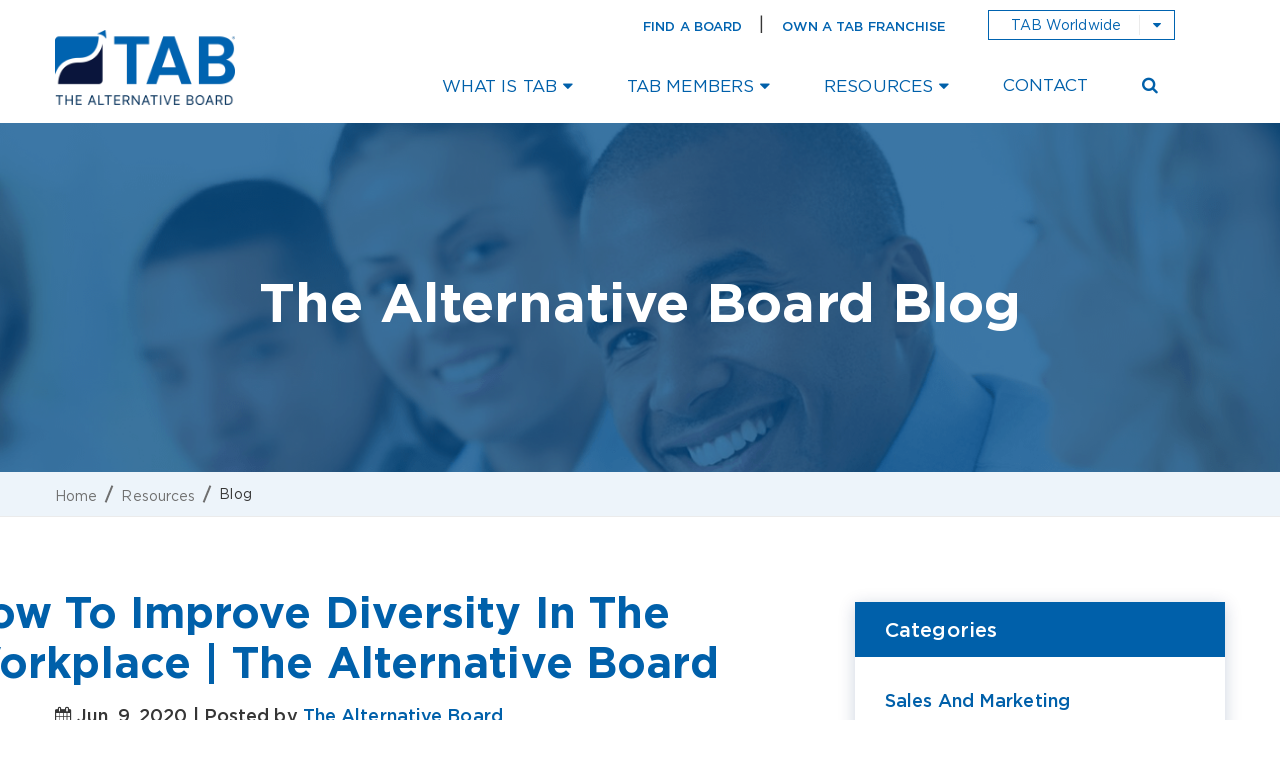

--- FILE ---
content_type: text/html; charset=UTF-8
request_url: https://www.thealternativeboard.com/blog/how-to-improve-diversity-in-the-workplace
body_size: 20103
content:
<!doctype html><!--[if lt IE 7]> <html class="no-js lt-ie9 lt-ie8 lt-ie7" lang="en-us" > <![endif]--><!--[if IE 7]>    <html class="no-js lt-ie9 lt-ie8" lang="en-us" >        <![endif]--><!--[if IE 8]>    <html class="no-js lt-ie9" lang="en-us" >               <![endif]--><!--[if gt IE 8]><!--><html class="no-js" lang="en-us"><!--<![endif]--><head>
    <meta charset="utf-8">
    <meta http-equiv="X-UA-Compatible" content="IE=edge,chrome=1">
    <meta name="author" content="The Alternative Board">
    <meta name="description" content="Learn From The Alternative Board Practical Steps To Improve Workplace Diversity Through Broader Hiring, Inclusive Practices, And Fresh Perspectives.">
    <meta name="generator" content="HubSpot">
    <title>How To Improve Diversity In The Workplace | The Alternative Board</title>
    <link rel="shortcut icon" href="https://www.thealternativeboard.com/hubfs/favicon/favicon.ico">
    
<meta name="viewport" content="width=device-width, initial-scale=1">

    <script src="/hs/hsstatic/jquery-libs/static-1.1/jquery/jquery-1.7.1.js"></script>
<script>hsjQuery = window['jQuery'];</script>
    <meta property="og:description" content="Learn From The Alternative Board Practical Steps To Improve Workplace Diversity Through Broader Hiring, Inclusive Practices, And Fresh Perspectives.">
    <meta property="og:title" content="How To Improve Diversity In The Workplace | The Alternative Board">
    <meta name="twitter:description" content="Learn From The Alternative Board Practical Steps To Improve Workplace Diversity Through Broader Hiring, Inclusive Practices, And Fresh Perspectives.">
    <meta name="twitter:title" content="How To Improve Diversity In The Workplace | The Alternative Board">

    

    
    <style>
a.cta_button{-moz-box-sizing:content-box !important;-webkit-box-sizing:content-box !important;box-sizing:content-box !important;vertical-align:middle}.hs-breadcrumb-menu{list-style-type:none;margin:0px 0px 0px 0px;padding:0px 0px 0px 0px}.hs-breadcrumb-menu-item{float:left;padding:10px 0px 10px 10px}.hs-breadcrumb-menu-divider:before{content:'›';padding-left:10px}.hs-featured-image-link{border:0}.hs-featured-image{float:right;margin:0 0 20px 20px;max-width:50%}@media (max-width: 568px){.hs-featured-image{float:none;margin:0;width:100%;max-width:100%}}.hs-screen-reader-text{clip:rect(1px, 1px, 1px, 1px);height:1px;overflow:hidden;position:absolute !important;width:1px}
</style>

<link rel="stylesheet" href="/hs/hsstatic/AsyncSupport/static-1.501/sass/comments_listing_asset.css">
    

    
<!--  Added by GoogleAnalytics4 integration -->
<script>
var _hsp = window._hsp = window._hsp || [];
window.dataLayer = window.dataLayer || [];
function gtag(){dataLayer.push(arguments);}

var useGoogleConsentModeV2 = true;
var waitForUpdateMillis = 1000;


if (!window._hsGoogleConsentRunOnce) {
  window._hsGoogleConsentRunOnce = true;

  gtag('consent', 'default', {
    'ad_storage': 'denied',
    'analytics_storage': 'denied',
    'ad_user_data': 'denied',
    'ad_personalization': 'denied',
    'wait_for_update': waitForUpdateMillis
  });

  if (useGoogleConsentModeV2) {
    _hsp.push(['useGoogleConsentModeV2'])
  } else {
    _hsp.push(['addPrivacyConsentListener', function(consent){
      var hasAnalyticsConsent = consent && (consent.allowed || (consent.categories && consent.categories.analytics));
      var hasAdsConsent = consent && (consent.allowed || (consent.categories && consent.categories.advertisement));

      gtag('consent', 'update', {
        'ad_storage': hasAdsConsent ? 'granted' : 'denied',
        'analytics_storage': hasAnalyticsConsent ? 'granted' : 'denied',
        'ad_user_data': hasAdsConsent ? 'granted' : 'denied',
        'ad_personalization': hasAdsConsent ? 'granted' : 'denied'
      });
    }]);
  }
}

gtag('js', new Date());
gtag('set', 'developer_id.dZTQ1Zm', true);
gtag('config', 'G-ETEK3L959Y');
</script>
<script async src="https://www.googletagmanager.com/gtag/js?id=G-ETEK3L959Y"></script>

<!-- /Added by GoogleAnalytics4 integration -->

<!--  Added by GoogleTagManager integration -->
<script>
var _hsp = window._hsp = window._hsp || [];
window.dataLayer = window.dataLayer || [];
function gtag(){dataLayer.push(arguments);}

var useGoogleConsentModeV2 = true;
var waitForUpdateMillis = 1000;



var hsLoadGtm = function loadGtm() {
    if(window._hsGtmLoadOnce) {
      return;
    }

    if (useGoogleConsentModeV2) {

      gtag('set','developer_id.dZTQ1Zm',true);

      gtag('consent', 'default', {
      'ad_storage': 'denied',
      'analytics_storage': 'denied',
      'ad_user_data': 'denied',
      'ad_personalization': 'denied',
      'wait_for_update': waitForUpdateMillis
      });

      _hsp.push(['useGoogleConsentModeV2'])
    }

    (function(w,d,s,l,i){w[l]=w[l]||[];w[l].push({'gtm.start':
    new Date().getTime(),event:'gtm.js'});var f=d.getElementsByTagName(s)[0],
    j=d.createElement(s),dl=l!='dataLayer'?'&l='+l:'';j.async=true;j.src=
    'https://www.googletagmanager.com/gtm.js?id='+i+dl;f.parentNode.insertBefore(j,f);
    })(window,document,'script','dataLayer','GTM-NDCBJ7D');

    window._hsGtmLoadOnce = true;
};

_hsp.push(['addPrivacyConsentListener', function(consent){
  if(consent.allowed || (consent.categories && consent.categories.analytics)){
    hsLoadGtm();
  }
}]);

</script>

<!-- /Added by GoogleTagManager integration -->


<!-- start icon designations for platforns --> 
<link rel="apple-touch-icon" sizes="180x180" href="https://www.thealternativeboard.com/hubfs/favicon/apple-touch-icon.png">
<link rel="icon" type="image/png" sizes="32x32" href="https://www.thealternativeboard.com/hubfs/favicon/favicon-32x32.png">
<link rel="icon" type="image/png" sizes="16x16" href="https://www.thealternativeboard.com/hubfs/favicon/favicon-16x16.png">
<link rel="manifest" href="https://www.thealternativeboard.com/hubfs/favicon/site.webmanifest">
<link rel="mask-icon" href="https://www.thealternativeboard.com/hubfs/favicon/safari-pinned-tab.svg" color="#0f75bc">
<!--<link rel="shortcut icon" href="https://www.thealternativeboard.com/hubfs/favicon/favicon.ico">-->
<meta name="msapplication-TileColor" content="#e3eef6">
<meta name="msapplication-config" content="https://www.thealternativeboard.com/hubfs/favicon/browserconfig.xml">
<meta name="theme-color" content="#ffffff">
<!-- END icon designations for platforns --> 

<!-- start Main.js DO NOT REMOVE --> 

<script async src="https://www.thealternativeboard.com/hubfs/hub_generated/template_assets/1/2081505645/1744412807555/template_The_Alternative_Board_Nov2014-main.js"></script> 

<!-- end Main.js -->

<!--Google Search Console Verification-->

<meta name="google-site-verification" content="QYdaWqieLWVi0jqLUPtgtIqbB617fXb1loS_DbiDV-Q">


<!--Lucky Orange Tracking-->
<script type="text/javascript">
  window.__lo_site_id = 121350;

                  (function() {
                                  var wa = document.createElement('script'); wa.type = 'text/javascript'; wa.async = true;
                                  wa.src = 'https://d10lpsik1i8c69.cloudfront.net/w.js';
                                  var s = document.getElementsByTagName('script')[0]; s.parentNode.insertBefore(wa, s);
                    })();
                  </script>
  <!--End Lucky Orange Tracking-->

<!-- Google Tag Manager -->
<script>(function(w,d,s,l,i){w[l]=w[l]||[];w[l].push({'gtm.start':
new Date().getTime(),event:'gtm.js'});var f=d.getElementsByTagName(s)[0],
j=d.createElement(s),dl=l!='dataLayer'?'&l='+l:'';j.async=true;j.src=
'https://www.googletagmanager.com/gtm.js?id='+i+dl;f.parentNode.insertBefore(j,f);
})(window,document,'script','dataLayer','GTM-NDCBJ7JD');</script>
<!-- End Google Tag Manager -->

<!-- Hotjar Tracking Code for http://thealternativeboard.com -->
<script>
    (function(h,o,t,j,a,r){
        h.hj=h.hj||function(){(h.hj.q=h.hj.q||[]).push(arguments)};
        h._hjSettings={hjid:254596,hjsv:5};
        a=o.getElementsByTagName('head')[0];
        r=o.createElement('script');r.async=1;
        r.src=t+h._hjSettings.hjid+j+h._hjSettings.hjsv;
        a.appendChild(r);
    })(window,document,'//static.hotjar.com/c/hotjar-','.js?sv=');
</script>

<!-- Facebook Pixel Code -->
<script>
  !function(f,b,e,v,n,t,s)
  {if(f.fbq)return;n=f.fbq=function(){n.callMethod?
  n.callMethod.apply(n,arguments):n.queue.push(arguments)};
  if(!f._fbq)f._fbq=n;n.push=n;n.loaded=!0;n.version='2.0';
  n.queue=[];t=b.createElement(e);t.async=!0;
  t.src=v;s=b.getElementsByTagName(e)[0];
  s.parentNode.insertBefore(t,s)}(window, document,'script',
  'https://connect.facebook.net/en_US/fbevents.js');
  fbq('init', '349935452247528');
  fbq('track', 'PageView');
</script>
<noscript>&lt;img  height="1" width="1" style="display:none" src="https://www.facebook.com/tr?id=349935452247528&amp;amp;ev=PageView&amp;amp;noscript=1"&gt;</noscript>
<!-- DO NOT MODIFY -->
<!-- End Facebook Pixel Code -->

<!-- Google Analytics -->
<script>
  (function(i,s,o,g,r,a,m){i['GoogleAnalyticsObject']=r;i[r]=i[r]||function(){
  (i[r].q=i[r].q||[]).push(arguments)},i[r].l=1*new Date();a=s.createElement(o),
  m=s.getElementsByTagName(o)[0];a.async=1;a.src=g;m.parentNode.insertBefore(a,m)
  })(window,document,'script','//www.google-analytics.com/analytics.js','ga');
  ga('create', 'UA-3697495-17', 'auto');
  ga('send', 'pageview');
</script>
<!-- End Google Analytics -->
<!-- Google Tag Manager -->
<script>(function(w,d,s,l,i){w[l]=w[l]||[];w[l].push({'gtm.start':
new Date().getTime(),event:'gtm.js'});var f=d.getElementsByTagName(s)[0],
j=d.createElement(s),dl=l!='dataLayer'?'&l='+l:'';j.async=true;j.src=
'https://www.googletagmanager.com/gtm.js?id='+i+dl;f.parentNode.insertBefore(j,f);
})(window,document,'script','dataLayer','GTM-ND6G4GT');</script>
<!-- End Google Tag Manager -->

<script async type="text/javascript" src="https://www.thealternativeboard.com/hubfs/Tab_Aug_2018/js/lazyload.min.js"></script>
<script>
  $(window).load(function(){

				var ll = new LazyLoad({
					elements_selector: ".lazy"	
				});
    
        var ll1 = new LazyLoad({
					elements_selector: ".lazy-bg"
				});
    
    });



</script>

<!-- Global site tag (gtag.js) - Google Ads: 1017668990 -->
<script async src="https://www.googletagmanager.com/gtag/js?id=AW-1017668990"></script>
<script>
  window.dataLayer = window.dataLayer || [];
  function gtag(){dataLayer.push(arguments);}
  gtag('js', new Date());

  gtag('config', 'AW-1017668990');
</script>
<!-- End Global site tag (gtag.js) - Google Ads: 1017668990 -->
<meta property="og:image" content="https://www.thealternativeboard.com/hubfs/bigstock-Diversity-teamwork-with-joined-282327232.jpg">
<meta property="og:image:width" content="2800">
<meta property="og:image:height" content="2052">

<meta name="twitter:image" content="https://www.thealternativeboard.com/hubfs/bigstock-Diversity-teamwork-with-joined-282327232.jpg">


<meta property="og:url" content="https://www.thealternativeboard.com/blog/how-to-improve-diversity-in-the-workplace">
<meta name="twitter:card" content="summary_large_image">

<link rel="canonical" href="https://www.thealternativeboard.com/blog/how-to-improve-diversity-in-the-workplace">
<script type="application/ld+json">// <![CDATA[
{
 "@context": "https://schema.org",
 "@type": "BlogPosting",
 "mainEntityOfPage": {
   "@type": "WebPage",
   "@id": "https://www.thealternativeboard.com/blog/how-to-improve-diversity-in-the-workplace"
 },
 "headline": "How To Improve Diversity In The Workplace | The Alternative Board",
 "image": {
      "@type": "ImageObject",
      "url": "https://cdn2.hubspot.net/hubfs/285855/bigstock-Diversity-teamwork-with-joined-282327232.jpg"
 },
 "datePublished": "2020-06-09T16:15:00+0000",
 "dateModified": "2025-12-04T20:20:34+0000",
 "author": {
   "@type": "Person",
   "name": "The Alternative Board"
 },
  "publisher": {
   "@type": "Organization",
   "name":  "The Alternative Board",
   "logo": {
     "@type": "ImageObject",
     "url": "https://285855.fs1.hubspotusercontent-na1.net/hubfs/285855/TAB%20Logo%20-%202%20Color-1.png"
   }
 },
 "description": "Learn From The Alternative Board Practical Steps To Improve Workplace Diversity Through Broader Hiring, Inclusive Practices, And Fresh Perspectives."
}
// ]]>
</script>
<meta property="og:type" content="article">
<link rel="alternate" type="application/rss+xml" href="https://www.thealternativeboard.com/blog/rss.xml">
<meta name="twitter:domain" content="www.thealternativeboard.com">
<script src="//platform.linkedin.com/in.js" type="text/javascript">
    lang: en_US
</script>

<meta http-equiv="content-language" content="en-us">
<link rel="stylesheet" href="//7052064.fs1.hubspotusercontent-na1.net/hubfs/7052064/hub_generated/template_assets/DEFAULT_ASSET/1768918108004/template_layout.min.css">


<link rel="stylesheet" href="https://www.thealternativeboard.com/hubfs/hub_generated/template_assets/1/6075977349/1768348256932/template_style.css">




</head>
<body class="   hs-content-id-30314710662 hs-blog-post hs-content-path-blog-how-to-improve-diversity-in-the-workplace hs-content-name-how-to-improve-diversity-in-the-workplace-the-alte hs-blog-name-the-alternative-board-blog hs-blog-id-726773748" style="">
<!--  Added by GoogleTagManager integration -->
<noscript><iframe src="https://www.googletagmanager.com/ns.html?id=GTM-NDCBJ7D" height="0" width="0" style="display:none;visibility:hidden"></iframe></noscript>

<!-- /Added by GoogleTagManager integration -->

    <div class="header-container-wrapper">
    <div class="header-container container-fluid">

<div class="row-fluid-wrapper row-depth-1 row-number-1 ">
<div class="row-fluid ">
<div class="span12 widget-span widget-type-global_group " style="" data-widget-type="global_group" data-x="0" data-w="12">
<div class="" data-global-widget-path="generated_global_groups/6075885722.html"><div class="row-fluid-wrapper row-depth-1 row-number-1 ">
<div class="row-fluid ">
<div class="span12 widget-span widget-type-raw_html " style="" data-widget-type="raw_html" data-x="0" data-w="12">
<div class="cell-wrapper layout-widget-wrapper">
<span id="hs_cos_wrapper_module_16274337510952304" class="hs_cos_wrapper hs_cos_wrapper_widget hs_cos_wrapper_type_raw_html" style="" data-hs-cos-general-type="widget" data-hs-cos-type="raw_html"><style>
.row-fluid .header_v2 .logo{
width: 230px !important;
}
.row-fluid .header_v2 .right-header{
width:calc(100% - 230px) !important;
}
.row-fluid .top-social-link ul li{
padding-left: 5px !important;
padding-right: 5px !important;
}
.row-fluid .cta-btn a.join-tab{
/* margin-right:30px; */
}
.row-fluid .nav-menu .cta-btn a.join-tab{
margin-right: 0px;
margin-bottom: 15px;
}
.row-fluid .cta-btn a, .row-fluid a.cta-btn{
padding:2px 12px;
}
@media (min-width: 993px) and (max-width:1200px){
.row-fluid .header_v2 .logo {
width: 200px !important;
}
.row-fluid .header_v2 .right-header {
width: calc(100% - 200px) !important;
}
.row-fluid .top-social-link ul li {
padding-left: 3px !important;
padding-right: 3px !important;
}
.row-fluid .top-social-link {
padding-right: 0;
}
.row-fluid .worldwide-dropdown .select-box{
padding: 4px 43px 4px 16px;
}
}
</style></span>
</div><!--end layout-widget-wrapper -->
</div><!--end widget-span -->
</div><!--end row-->
</div><!--end row-wrapper -->

<div class="row-fluid-wrapper row-depth-1 row-number-2 ">
<div class="row-fluid ">
<div class="span12 widget-span widget-type-cell blue-callout" style="display: none !important;" data-widget-type="cell" data-x="0" data-w="12">

<div class="row-fluid-wrapper row-depth-1 row-number-3 ">
<div class="row-fluid ">
<div class="span12 widget-span widget-type-cell wrapper text-center" style="" data-widget-type="cell" data-x="0" data-w="12">

<div class="row-fluid-wrapper row-depth-1 row-number-4 ">
<div class="row-fluid ">
<div class="span12 widget-span widget-type-custom_widget " style="" data-widget-type="custom_widget" data-x="0" data-w="12">
<div id="hs_cos_wrapper_module_1694200499789820" class="hs_cos_wrapper hs_cos_wrapper_widget hs_cos_wrapper_type_module widget-type-rich_text" style="" data-hs-cos-general-type="widget" data-hs-cos-type="module"><span id="hs_cos_wrapper_module_1694200499789820_" class="hs_cos_wrapper hs_cos_wrapper_widget hs_cos_wrapper_type_rich_text" style="" data-hs-cos-general-type="widget" data-hs-cos-type="rich_text"><strong>Find out where you can get a Taste of TAB... <em>our global events blast is on!</em></strong>
<div style="display: inline-block; text-align: center; padding: 0 10px;">
<div class="cta-btn"><a class="cta_button" style="padding: 1px 12px;" href="/global-events" rel="noopener">Register Now</a></div>
</div></span></div>

</div><!--end widget-span -->
</div><!--end row-->
</div><!--end row-wrapper -->

</div><!--end widget-span -->
</div><!--end row-->
</div><!--end row-wrapper -->

</div><!--end widget-span -->
</div><!--end row-->
</div><!--end row-wrapper -->

<div class="row-fluid-wrapper row-depth-1 row-number-5 ">
<div class="row-fluid ">
<div class="span12 widget-span widget-type-cell header header_v2" style="" data-widget-type="cell" data-x="0" data-w="12">

<div class="row-fluid-wrapper row-depth-1 row-number-6 ">
<div class="row-fluid ">
<div class="span12 widget-span widget-type-cell wrapper" style="" data-widget-type="cell" data-x="0" data-w="12">

<div class="row-fluid-wrapper row-depth-1 row-number-7 ">
<div class="row-fluid ">
<div class="span3 widget-span widget-type-linked_image logo" style="" data-widget-type="linked_image" data-x="0" data-w="3">
<div class="cell-wrapper layout-widget-wrapper">
<span id="hs_cos_wrapper_module_153448741712637" class="hs_cos_wrapper hs_cos_wrapper_widget hs_cos_wrapper_type_linked_image" style="" data-hs-cos-general-type="widget" data-hs-cos-type="linked_image"><a href="https://www.thealternativeboard.com/" id="hs-link-module_153448741712637" style="border-width:0px;border:0px;"><img src="https://www.thealternativeboard.com/hubfs/social-suggested-images/www.tabfranchise.comwp-contentuploads202304TAB-Logo-sm.png" class="hs-image-widget " style="max-width: 100%; height: auto;" alt="www.tabfranchise.comwp-contentuploads202304TAB-Logo-sm" title="www.tabfranchise.comwp-contentuploads202304TAB-Logo-sm"></a></span></div><!--end layout-widget-wrapper -->
</div><!--end widget-span -->
<div class="span9 widget-span widget-type-cell right-header" style="" data-widget-type="cell" data-x="3" data-w="9">

<div class="row-fluid-wrapper row-depth-1 row-number-8 ">
<div class="row-fluid ">
<div class="span12 widget-span widget-type-cell top-rightheader" style="" data-widget-type="cell" data-x="0" data-w="12">

<div class="row-fluid-wrapper row-depth-2 row-number-1 ">
<div class="row-fluid ">
<div class="span4 widget-span widget-type-raw_html top-social-link" style="display: none !important;" data-widget-type="raw_html" data-x="0" data-w="4">
<div class="cell-wrapper layout-widget-wrapper">
<span id="hs_cos_wrapper_module_153448718335826" class="hs_cos_wrapper hs_cos_wrapper_widget hs_cos_wrapper_type_raw_html" style="" data-hs-cos-general-type="widget" data-hs-cos-type="raw_html"><ul>
<li><a href="https://www.facebook.com/TheAlternativeBoard" target="_blank" rel="noopener"><i class="fa fa-facebook"></i></a></li>
<li><a href="https://twitter.com/TAB_Boards" target="_blank" rel="noopener"><i class="fa fa-twitter"></i></a></li>
<li><a href="https://www.linkedin.com/company/the-alternative-board-worldwide-/" target="_blank" rel="noopener"><i class="fa fa-linkedin"></i></a></li>
<li><a href="https://www.youtube.com/user/TheAlternativeBoard?feature=watch" target="_blank" rel="noopener"><i class="fa fa-youtube"></i></a></li>
</ul></span>
</div><!--end layout-widget-wrapper -->
</div><!--end widget-span -->
<div class="span4 widget-span widget-type-text cta-btn" style="" data-widget-type="text" data-x="4" data-w="4">
<div class="cell-wrapper layout-widget-wrapper">
<span id="hs_cos_wrapper_module_153448725013729" class="hs_cos_wrapper hs_cos_wrapper_widget hs_cos_wrapper_type_text" style="" data-hs-cos-general-type="widget" data-hs-cos-type="text"><a href="/facilitators-world-map">Find a Board</a> | <a class="join-tab" href="https://www.tabfranchise.com/">Own a TAB Franchise</a></span></div><!--end layout-widget-wrapper -->
</div><!--end widget-span -->
<div class="span4 widget-span widget-type-raw_html worldwide-dropdown" style="" data-widget-type="raw_html" data-x="8" data-w="4">
<div class="cell-wrapper layout-widget-wrapper">
<span id="hs_cos_wrapper_module_1544712328603238" class="hs_cos_wrapper hs_cos_wrapper_widget hs_cos_wrapper_type_raw_html" style="" data-hs-cos-general-type="widget" data-hs-cos-type="raw_html"><a href="javascript:;" class="select-box">TAB Worldwide</a>
<ul>
  <!--<li><a href="http://thealternativeboard.com"><img width="28" class="lazy" data-src="https://cdn2.hubspot.net/hubfs/285855/Tab_Aug_2018/images/Country%20Flags/united-states.svg" alt="Home Office (USA)" title="Home Office (USA)"> Home Office (USA)</a></li>-->
  <li><a href="https://tabparaguay.com/"><img width="28" class="lazy" data-src="https://285855.fs1.hubspotusercontent-na1.net/hubfs/285855/Tab_Aug_2018/images/Country%20Flags/Argentina.svg" alt="Argentina" title="Argentina"> TAB Argentina</a></li>
  <li><a href="http://thealternativeboard.com.au/" target="_blank"><img width="28" class="lazy" data-src="https://cdn2.hubspot.net/hubfs/285855/Tab_Aug_2018/images/Country%20Flags/Austrailia.svg" alt="Australia" title="Australia"> TAB Australia</a></li>
  <li><a href="http://www.tab-austria.com/" target="_blank"><img width="28" class="lazy" data-src="https://cdn2.hubspot.net/hubfs/285855/Tab_Aug_2018/images/Country%20Flags/Austria.svg" alt="Austria" title="Austria"> TAB Austria</a></li>
  <li><a href="https://thealternativeboard.ca/"><img width="28" class="lazy" data-src="https://cdn2.hubspot.net/hubfs/285855/Tab_Aug_2018/images/Country%20Flags/Canada.svg" alt="Canada" title="Canada"> TAB Canada</a></li>
  <li><a href="https://tabchile.cl/" target="_blank"><img width="28" class="lazy" data-src="https://cdn2.hubspot.net/hubfs/285855/Tab_Aug_2018/images/Country%20Flags/Flag%20Chile.png" alt="Chile" title="Chile"> TAB Chile</a></li> 
  <li><a href="https://tabcz.cz/" target="_blank"><img width="28" class="lazy" data-src="https://cdn2.hubspot.net/hubfs/285855/Tab_Aug_2018/images/Country%20Flags/Czech%20Republic.svg" alt="Czech Republic" title="Czech Republic"> TAB Czech Republic</a></li>
  <li><a href="https://www.thealternativeboard.co.uk/" target="_blank"><img width="28" class="lazy" data-src="https://cdn2.hubspot.net/hubfs/285855/Tab_Aug_2018/images/Country%20Flags/England.svg" alt="United Kingdom" title="TAB England"> TAB England</a></li>
  <li><a href="https://tabfrance.fr/" target="_blank"><img width="28" class="lazy" data-src="https://cdn2.hubspot.net/hubfs/285855/Tab_Aug_2018/images/Country%20Flags/France.svg" alt="France" title="France"> TAB France</a></li>  
  <li><a href="http://www.unternehmer-clubs.com/" target="_blank"><img width="28" class="lazy" data-src="https://cdn2.hubspot.net/hubfs/285855/Tab_Aug_2018/images/Country%20Flags/Germany.svg" alt="Germany" title="Germany"> TAB Germany</a></li>
  <li><a href="https://thealternativeboard.in/" target="_blank"><img width="28" class="lazy" data-src="https://cdn2.hubspot.net/hubfs/285855/Tab_Aug_2018/images/Country%20Flags/India.svg" alt="India" title="India"> TAB India</a></li>
  <li><a href="https://thealternativeboard.ie/" target="_blank"><img width="28" class="lazy" data-src="https://cdn2.hubspot.net/hubfs/285855/Tab_Aug_2018/images/Country%20Flags/Ireland.svg" alt="Ireland" title="Ireland"> TAB Ireland</a></li>
  <li><a href="http://www.tabisrael.com/" target="_blank"><img width="28" class="lazy" data-src="https://cdn2.hubspot.net/hubfs/285855/Tab_Aug_2018/images/Country%20Flags/Israel.svg" alt="Israel" title="Israel"> TAB Israel</a></li>
  <li><a href="https://www.thealternativeboard.biz/"><img width="28" class="lazy" data-src="https://285855.fs1.hubspotusercontent-na1.net/hubfs/285855/Tab_Aug_2018/images/Country%20Flags/Liechtenstein.svg" alt="Lichtenstein" title="Lichtenstein"> TAB Lichtenstein</a></li>
  <li><a href="http://tabmexico.com.mx/" target="_blank"><img width="28" class="lazy" data-src="https://cdn2.hubspot.net/hubfs/285855/Tab_Aug_2018/images/Country%20Flags/Mexico.svg" alt="Mexico" title="Mexico"> TAB Mexico</a></li>
  <li><a href="https://tabmoldova.md/" target="_blank"><img width="28" class="lazy" data-src="https://fs.hubspotusercontent00.net/hubfs/285855/Tab_Aug_2018/images/Country%20Flags/moldova.svg" alt="Moldova" title="Moldova"> TAB Moldova</a></li>
  <li><a href="https://thealternativeboard.nl/" target="_blank"><img width="28" class="lazy" data-src="https://f.hubspotusercontent00.net/hubfs/285855/Tab_Aug_2018/images/Country%20Flags/Flag-Netherlands.png" alt="Netherlands" title="Netherlands"> TAB Netherlands</a></li>
  <li><a href="http://www.thealternativeboard.co.nz/" target="_blank"><img width="28" class="lazy" data-src="https://cdn2.hubspot.net/hubfs/285855/Tab_Aug_2018/images/Country%20Flags/New%20Zealand.svg" alt="New Zealand" title="New Zealand"> TAB New Zealand</a></li>
  <li><a href="https://tabparaguay.com/"><img width="28" class="lazy" data-src="https://285855.fs1.hubspotusercontent-na1.net/hubfs/285855/Tab_Aug_2018/images/Country%20Flags/Paraguay.svg" alt="Paraguay" title="Paraguay"> TAB Paraguay</a></li>
  <li><a href="https://tabportugal.com/" target="_blank"><img width="28" class="lazy" data-src="https://fs.hubspotusercontent00.net/hubfs/285855/Tab_Aug_2018/images/Country%20Flags/portugal.svg" alt="Portugal" title="Portugal"> TAB Portugal</a></li>
  <li><a href="https://tabromania.ro/" target="_blank"><img width="28" class="lazy" data-src="https://fs.hubspotusercontent00.net/hubfs/285855/Tab_Aug_2018/images/Country%20Flags/romania.svg" alt="Romania" title="Romania"> TAB Romania</a></li>
  <li><a href="https://www.thealternativeboard.co.uk/" target="_blank"><img width="28" class="lazy" data-src="https://cdn2.hubspot.net/hubfs/285855/Tab_Aug_2018/images/Country%20Flags/Scotland.svg" alt="Scotland" title="Scotland"> TAB Scotland</a></li>
  <li><a href="https://tabcz.cz/" target="_blank"><img width="28" class="lazy" data-src="https://cdn2.hubspot.net/hubfs/285855/Tab_Aug_2018/images/Country%20Flags/Slovakia.svg" alt="Slovakia" title="Slovakia"> TAB Slovakia</a></li>
  <li><a href="https://thealternativeboard.za.com" target="_blank"><img width="28" class="lazy" data-src="https://cdn2.hubspot.net/hubfs/285855/Tab_Aug_2018/images/Country%20Flags/South%20Africa.svg" alt="South Africa" title="South Africa"> TAB South Africa</a></li>
  <li><a href="https://tabiberia.es/" target="_blank"><img width="28" class="lazy" data-src="https://cdn2.hubspot.net/hubfs/285855/Tab_Aug_2018/images/Country%20Flags/Spain.svg" alt="Spain" title="Spain"> TAB Spain</a></li>
  <li><a href="http://www.tab-swiss.com/" target="_blank"><img width="28" class="lazy" data-src="https://cdn2.hubspot.net/hubfs/285855/Tab_Aug_2018/images/Country%20Flags/Switzerland.svg" alt="Switzerland" title="Switzerland"> TAB Switzerland</a></li>
  <li><a href="/find-a-local-board"><img width="28" class="lazy" data-src="https://cdn2.hubspot.net/hubfs/285855/Tab_Aug_2018/images/Country%20Flags/united-states.svg" alt="United States" title="United States"> TAB United States</a></li>
  <!--<li><a href="https://www.tabvenezuela.com/" target="_blank"><img width="28" class="lazy" data-src="https://cdn2.hubspot.net/hubfs/285855/Tab_Aug_2018/images/Country%20Flags/Venezeula.svg" alt="Venezeula" title="Venezuela"> TAB Venezuela</a></li>-->
  <li><a href="https://www.thealternativeboard.co.uk/" target="_blank"><img width="28" class="lazy" data-src="https://cdn2.hubspot.net/hubfs/285855/Tab_Aug_2018/images/Country%20Flags/Wales.svg" alt="Wales" title="Wales"> TAB Wales</a></li> 
</ul></span>
</div><!--end layout-widget-wrapper -->
</div><!--end widget-span -->
</div><!--end row-->
</div><!--end row-wrapper -->

</div><!--end widget-span -->
</div><!--end row-->
</div><!--end row-wrapper -->

<div class="row-fluid-wrapper row-depth-1 row-number-1 ">
<div class="row-fluid ">
<div class="span12 widget-span widget-type-menu nav-menu" style="" data-widget-type="menu" data-x="0" data-w="12">
<div class="cell-wrapper layout-widget-wrapper">
<span id="hs_cos_wrapper_module_153448713761125" class="hs_cos_wrapper hs_cos_wrapper_widget hs_cos_wrapper_type_menu" style="" data-hs-cos-general-type="widget" data-hs-cos-type="menu"><div id="hs_menu_wrapper_module_153448713761125" class="hs-menu-wrapper active-branch flyouts hs-menu-flow-horizontal" role="navigation" data-sitemap-name="default" data-menu-id="189450261532" aria-label="Navigation Menu">
 <ul role="menu" class="active-branch">
  <li class="hs-menu-item hs-menu-depth-1 hs-item-has-children" role="none"><a href="https://www.thealternativeboard.com/business-builders-advantage" aria-haspopup="true" aria-expanded="false" role="menuitem">What Is TAB</a>
   <ul role="menu" class="hs-menu-children-wrapper">
    <li class="hs-menu-item hs-menu-depth-2" role="none"><a href="https://www.thealternativeboard.com/business-builders-advantage" role="menuitem">Business Builder’s Advantage</a></li>
    <li class="hs-menu-item hs-menu-depth-2" role="none"><a href="https://www.thealternativeboard.com/advisory-boards-and-mastermind-groups" role="menuitem">- Peer Advisory Boards</a></li>
    <li class="hs-menu-item hs-menu-depth-2" role="none"><a href="https://www.thealternativeboard.com/strategic-planning" role="menuitem">- StratPro</a></li>
    <li class="hs-menu-item hs-menu-depth-2" role="none"><a href="https://www.thealternativeboard.com/what-does-a-business-coach-do" role="menuitem">- Leadership Coaching</a></li>
    <li class="hs-menu-item hs-menu-depth-2" role="none"><a href="https://www.thealternativeboard.com/high-impact-manager-accelerator-program" role="menuitem">- HI-MAP Management Training Program</a></li>
    <li class="hs-menu-item hs-menu-depth-2" role="none"><a href="https://www.thealternativeboard.com/strategic-leadership-tools" role="menuitem">- Blueprint</a></li>
   </ul></li>
  <li class="hs-menu-item hs-menu-depth-1 hs-item-has-children" role="none"><a href="https://www.thealternativeboard.com/tab-members" aria-haspopup="true" aria-expanded="false" role="menuitem">TAB Members</a>
   <ul role="menu" class="hs-menu-children-wrapper">
    <li class="hs-menu-item hs-menu-depth-2" role="none"><a href="https://www.thealternativeboard.com/tabforyou/peer-network-for-business-owners" role="menuitem">Our Members</a></li>
    <li class="hs-menu-item hs-menu-depth-2" role="none"><a href="https://blueprint.tabboards.com/" role="menuitem">My TAB Login</a></li>
   </ul></li>
  <li class="hs-menu-item hs-menu-depth-1 hs-item-has-children active-branch" role="none"><a href="https://www.thealternativeboard.com/resources" aria-haspopup="true" aria-expanded="false" role="menuitem">Resources</a>
   <ul role="menu" class="hs-menu-children-wrapper active-branch">
    <li class="hs-menu-item hs-menu-depth-2 active active-branch" role="none"><a href="https://www.thealternativeboard.com/blog" role="menuitem">Blog</a></li>
    <li class="hs-menu-item hs-menu-depth-2" role="none"><a href="https://www.thealternativeboard.com/tabforyou/business-growth-success-stories/" role="menuitem">Case Studies</a></li>
    <li class="hs-menu-item hs-menu-depth-2" role="none"><a href="https://www.thealternativeboard.com/webinar-list-page" role="menuitem">Webinars</a></li>
    <li class="hs-menu-item hs-menu-depth-2" role="none"><a href="https://www.thealternativeboard.com/tabforyou/my-business-my-board/" role="menuitem">Videos</a></li>
    <li class="hs-menu-item hs-menu-depth-2" role="none"><a href="https://www.thealternativeboard.com/leadership-exchange-pod" role="menuitem">Podcast</a></li>
    <li class="hs-menu-item hs-menu-depth-2" role="none"><a href="https://www.thealternativeboard.com/resources#whitepapers" role="menuitem">White Papers</a></li>
    <li class="hs-menu-item hs-menu-depth-2" role="none"><a href="https://www.thealternativeboard.com/business-diagnostic" role="menuitem">Business Snapshot</a></li>
    <li class="hs-menu-item hs-menu-depth-2" role="none"><a href="https://www.thealternativeboard.com/frequently-asked-questions" role="menuitem">FAQs</a></li>
   </ul></li>
  <li class="hs-menu-item hs-menu-depth-1" role="none"><a href="https://www.thealternativeboard.com/contact-tab" role="menuitem">Contact </a></li>
 </ul>
</div></span></div><!--end layout-widget-wrapper -->
</div><!--end widget-span -->
</div><!--end row-->
</div><!--end row-wrapper -->

</div><!--end widget-span -->
</div><!--end row-->
</div><!--end row-wrapper -->

</div><!--end widget-span -->
</div><!--end row-->
</div><!--end row-wrapper -->

<div class="row-fluid-wrapper row-depth-1 row-number-2 ">
<div class="row-fluid ">
<div class="span12 widget-span widget-type-cell search-header" style="" data-widget-type="cell" data-x="0" data-w="12">

<div class="row-fluid-wrapper row-depth-1 row-number-3 ">
<div class="row-fluid ">
<div class="span12 widget-span widget-type-cell wrapper" style="" data-widget-type="cell" data-x="0" data-w="12">

<div class="row-fluid-wrapper row-depth-1 row-number-4 ">
<div class="row-fluid ">
<div class="span12 widget-span widget-type-custom_widget " style="" data-widget-type="custom_widget" data-x="0" data-w="12">
<div id="hs_cos_wrapper_module_1540883094830176" class="hs_cos_wrapper hs_cos_wrapper_widget hs_cos_wrapper_type_module" style="" data-hs-cos-general-type="widget" data-hs-cos-type="module">

<div class="hs-search-field"> 
    <div class="hs-search-field__bar"> 
      <form action="/search-result"> 
        <span class="placeholder"> Search <i class="fa fa-search" aria-hidden="true"></i></span>
        <i class="fa fa-circle-o-notch fa-spin fa-3x fa-fw margin-bottom"></i>
        <input type="text" class="hs-search-field__input" name="term" autocomplete="off" placeholder="Search">
				
        
      </form>
    </div>
		<!--<ul class="hs-search-field__suggestions"></ul> -->
</div>
<script>
$(window).on('load',function(){
	$('.hs-search-field input.hs-search-field__input').val('');
});
</script>
<style>
  .hs-search-field {
  position: relative;
}
.hs-search-field__input {
  box-sizing: border-box;
  width: 100%;
}
.hs-search-field__suggestions {
  margin: 0;
  padding: 0;
  list-style: none;
}
.hs-search-field--open .hs-search-field__suggestions {
  border: 1px solid #000;  
}
.hs-search-field__suggestions li {
  display: block;
  margin: 0;
  padding: 0;
}
.hs-search-field__suggestions #results-for {
  font-weight: bold;
}
.hs-search-field__suggestions a,
.hs-search-field__suggestions #results-for {
  display: block;
}
.hs-search-field__suggestions a:hover,
.hs-search-field__suggestions a:focus {
  background-color:  rgba(0,0,0, .1);
  outline: none;
}
</style></div>

</div><!--end widget-span -->
</div><!--end row-->
</div><!--end row-wrapper -->

</div><!--end widget-span -->
</div><!--end row-->
</div><!--end row-wrapper -->

</div><!--end widget-span -->
</div><!--end row-->
</div><!--end row-wrapper -->

</div><!--end widget-span -->
</div><!--end row-->
</div><!--end row-wrapper -->
</div>
</div><!--end widget-span -->
</div><!--end row-->
</div><!--end row-wrapper -->

    </div><!--end header -->
</div><!--end header wrapper -->

<div class="body-container-wrapper">
    <div class="body-container container-fluid">

<div class="row-fluid-wrapper row-depth-1 row-number-1 ">
<div class="row-fluid ">



</div><!--end row-->
</div><!--end row-wrapper -->

<div class="row-fluid-wrapper row-depth-1 row-number-6 ">
<div class="row-fluid ">


<div class="span12 widget-span widget-type-cell get-bg-inline page-banner get-bg" style="" data-widget-type="cell" data-x="0" data-w="12">

<div class="row-fluid-wrapper row-depth-1 row-number-7 ">
<div class="row-fluid ">
<div class="span12 widget-span widget-type-custom_widget set-bg" style="" data-widget-type="custom_widget" data-x="0" data-w="12">
<div id="hs_cos_wrapper_module_1537506706803137" class="hs_cos_wrapper hs_cos_wrapper_widget hs_cos_wrapper_type_module widget-type-linked_image" style="" data-hs-cos-general-type="widget" data-hs-cos-type="module">
    






  



<span id="hs_cos_wrapper_module_1537506706803137_" class="hs_cos_wrapper hs_cos_wrapper_widget hs_cos_wrapper_type_linked_image" style="" data-hs-cos-general-type="widget" data-hs-cos-type="linked_image"><img src="https://www.thealternativeboard.com/hs-fs/hubfs/word-map-thumb.png?width=1881&amp;height=345&amp;name=word-map-thumb.png" class="hs-image-widget " width="1881" height="345" alt="word-map-thumb" title="word-map-thumb" srcset="https://www.thealternativeboard.com/hs-fs/hubfs/word-map-thumb.png?width=941&amp;height=173&amp;name=word-map-thumb.png 941w, https://www.thealternativeboard.com/hs-fs/hubfs/word-map-thumb.png?width=1881&amp;height=345&amp;name=word-map-thumb.png 1881w, https://www.thealternativeboard.com/hs-fs/hubfs/word-map-thumb.png?width=2822&amp;height=518&amp;name=word-map-thumb.png 2822w, https://www.thealternativeboard.com/hs-fs/hubfs/word-map-thumb.png?width=3762&amp;height=690&amp;name=word-map-thumb.png 3762w, https://www.thealternativeboard.com/hs-fs/hubfs/word-map-thumb.png?width=4703&amp;height=863&amp;name=word-map-thumb.png 4703w, https://www.thealternativeboard.com/hs-fs/hubfs/word-map-thumb.png?width=5643&amp;height=1035&amp;name=word-map-thumb.png 5643w" sizes="(max-width: 1881px) 100vw, 1881px"></span></div>

</div><!--end widget-span -->
</div><!--end row-->
</div><!--end row-wrapper -->

<div class="row-fluid-wrapper row-depth-1 row-number-8 ">
<div class="row-fluid ">
<div class="span12 widget-span widget-type-cell wrapper" style="" data-widget-type="cell" data-x="0" data-w="12">

<div class="row-fluid-wrapper row-depth-1 row-number-9 ">
<div class="row-fluid ">
<div class="span12 widget-span widget-type-custom_widget " style="" data-widget-type="custom_widget" data-x="0" data-w="12">
<div id="hs_cos_wrapper_module_1537506706803139" class="hs_cos_wrapper hs_cos_wrapper_widget hs_cos_wrapper_type_module widget-type-header" style="" data-hs-cos-general-type="widget" data-hs-cos-type="module">



<span id="hs_cos_wrapper_module_1537506706803139_" class="hs_cos_wrapper hs_cos_wrapper_widget hs_cos_wrapper_type_header" style="" data-hs-cos-general-type="widget" data-hs-cos-type="header"><h2>The Alternative Board Blog</h2></span></div>

</div><!--end widget-span -->
</div><!--end row-->
</div><!--end row-wrapper -->

</div><!--end widget-span -->
</div><!--end row-->
</div><!--end row-wrapper -->

</div><!--end widget-span -->


</div><!--end row-->
</div><!--end row-wrapper -->

<div class="row-fluid-wrapper row-depth-1 row-number-10 ">
<div class="row-fluid ">
<div class="span12 widget-span widget-type-cell Breadcrumb-menu" style="" data-widget-type="cell" data-x="0" data-w="12">

<div class="row-fluid-wrapper row-depth-1 row-number-11 ">
<div class="row-fluid ">
<div class="span12 widget-span widget-type-cell wrapper" style="" data-widget-type="cell" data-x="0" data-w="12">

<div class="row-fluid-wrapper row-depth-1 row-number-12 ">
<div class="row-fluid ">
<div class="span12 widget-span widget-type-custom_widget " style="" data-widget-type="custom_widget" data-x="0" data-w="12">
<div id="hs_cos_wrapper_module_157259031086502" class="hs_cos_wrapper hs_cos_wrapper_widget hs_cos_wrapper_type_module widget-type-menu" style="" data-hs-cos-general-type="widget" data-hs-cos-type="module">
<span id="hs_cos_wrapper_module_157259031086502_" class="hs_cos_wrapper hs_cos_wrapper_widget hs_cos_wrapper_type_menu" style="" data-hs-cos-general-type="widget" data-hs-cos-type="menu"><div class="hs-breadcrumb-menu-wrapper" id="hs_menu_wrapper_module_157259031086502_" role="navigation" data-sitemap-name="default" data-menu-id="19750904973">
 <ul class="hs-breadcrumb-menu">
  <li class="hs-breadcrumb-menu-item first-crumb"><a href="https://www.thealternativeboard.com/old-pre-2025-home" class="hs-breadcrumb-label">Home</a><span class="hs-breadcrumb-menu-divider"></span></li>
  <li class="hs-breadcrumb-menu-item"><a href="https://www.thealternativeboard.com/resources" class="hs-breadcrumb-label">Resources</a><span class="hs-breadcrumb-menu-divider"></span></li>
  <li class="hs-breadcrumb-menu-item last-crumb"><span class="hs-breadcrumb-label">Blog</span></li>
 </ul>
</div></span></div>

</div><!--end widget-span -->
</div><!--end row-->
</div><!--end row-wrapper -->

</div><!--end widget-span -->
</div><!--end row-->
</div><!--end row-wrapper -->

</div><!--end widget-span -->
</div><!--end row-->
</div><!--end row-wrapper -->

<div class="row-fluid-wrapper row-depth-1 row-number-13 ">
<div class="row-fluid ">



</div><!--end row-->
</div><!--end row-wrapper -->

<div class="row-fluid-wrapper row-depth-1 row-number-14 ">
<div class="row-fluid ">
<div class="span12 widget-span widget-type-cell blog-body" style="" data-widget-type="cell" data-x="0" data-w="12">

<div class="row-fluid-wrapper row-depth-1 row-number-15 ">
<div class="row-fluid ">
<div class="span12 widget-span widget-type-cell wrapper" style="" data-widget-type="cell" data-x="0" data-w="12">

<div class="row-fluid-wrapper row-depth-1 row-number-16 ">
<div class="row-fluid ">



</div><!--end row-->
</div><!--end row-wrapper -->

<div class="row-fluid-wrapper row-depth-1 row-number-17 ">
<div class="row-fluid ">
<div class="span8 widget-span widget-type-cell blog-body-left" style="" data-widget-type="cell" data-x="0" data-w="8">

<div class="row-fluid-wrapper row-depth-1 row-number-18 ">
<div class="row-fluid ">
<div class="span12 widget-span widget-type-blog_content " style="" data-widget-type="blog_content" data-x="0" data-w="12">




<div class="blog-section inner-page">
    <div class="blog-post-wrapper cell-wrapper">
       <div class="blog-section main-blog-section">
            <div class="blog-post-wrapper cell-wrapper">
                <div class="section post-header">
                 		<h1 class="h2-title"><span id="hs_cos_wrapper_name" class="hs_cos_wrapper hs_cos_wrapper_meta_field hs_cos_wrapper_type_text" style="" data-hs-cos-general-type="meta_field" data-hs-cos-type="text">How To Improve Diversity In The Workplace | The Alternative Board</span></h1>
                    <div id="hubspot-author_data" class="hubspot-editable" data-hubspot-form-id="author_data" data-hubspot-name="Blog Author">
                        <span class="hs-author-label"></span>
                        <i class="fa fa-calendar" aria-hidden="true"></i>
                      	
                          Jun. 9, 2020  | Posted by <a class="author-link" href="https://www.thealternativeboard.com/blog/author/the-alternative-board">The Alternative Board</a>
                        
                    </div>
                </div>
               	<div class="thumb-wrapper">
                  <div class="thumb" style="background:url('https://www.thealternativeboard.com/hs-fs/hubfs/bigstock-Diversity-teamwork-with-joined-282327232.jpg?width=670&amp;name=bigstock-Diversity-teamwork-with-joined-282327232.jpg') no-repeat center / cover">
									 	<img src="https://www.thealternativeboard.com/hs-fs/hubfs/bigstock-Diversity-teamwork-with-joined-282327232.jpg?width=670&amp;name=bigstock-Diversity-teamwork-with-joined-282327232.jpg" class="" alt="">
                  </div>
              	</div>
                <div class="section post-body">
                    <span id="hs_cos_wrapper_post_body" class="hs_cos_wrapper hs_cos_wrapper_meta_field hs_cos_wrapper_type_rich_text" style="" data-hs-cos-general-type="meta_field" data-hs-cos-type="rich_text"><p>The U.S. is going through some challenging times right now, but a growing awareness of the value of diversity in business may prove to be of long-lasting value for us all. Though the future is certainly unpredictable, workplace diversity “inches closer to <a href="https://smallbusiness.chron.com/diversity-workplace-important-employees-10812.html">becoming a business necessity</a> instead of a banner that companies wave to show their commitment” to change, as noted by the <em>Houston Chronicle</em>.</p>
<!--more--><p>There are numerous benefits to be gained from improved workplace diversity:</p>
<ul>
<li>Lessened workplace conflict when employees gain an understanding of different perspectives, backgrounds, lifestyles, etc.</li>
<li>A deeper understanding within the organization of the diverse target audiences the company is aiming to reach.</li>
<li>A valuable branding opportunity when a business becomes known for its inclusive approach to hiring and corporate culture.</li>
</ul>
<p>The push for more diversity in business has been going on for some time. It’s clear now the momentum isn’t going away. What can you do to boost diversity and a broadened perspective in your workplace? Here are tips to consider:</p>
<h3><strong>Understand the “business case” for diversity.</strong></h3>
<p><strong>&nbsp;</strong>As the <em>Harvard Business Review </em>notes, the country’s demographics are changing. Their research indicates “that when workplace teams reflect their target customers, the entire team is <a href="https://hbr.org/2020/01/5-strategies-for-creating-an-inclusive-workplace">more than twice as likely to innovate effectively</a> for their end-users.” Successful innovation and new product updates that result in enhanced revenue are compelling cases to make for a more diverse leadership and workforce.</p>
<h3><strong>Follow EEOC equal opportunity guidelines.</strong></h3>
<p><strong>&nbsp;</strong>A comprehensive framework for a more diverse workplace is clearly spelled out by <a href="https://www.eeoc.gov/employers/small-business">Federal EEOC (Equal Employee Opportunity Commission)</a> guidelines. These recommendations can help you establish genuinely diverse hiring practices, which will in turn have a positive effect on the workplace culture.</p>
<div class="strip">
<p>Want additional insight? Download Easy Ways to Improve Your Company Culture</p>
<!--HubSpot Call-to-Action Code --><span class="hs-cta-wrapper" id="hs-cta-wrapper-1075a277-974e-47b1-9c8f-a78aa3e6de78"><span class="hs-cta-node hs-cta-1075a277-974e-47b1-9c8f-a78aa3e6de78" id="hs-cta-1075a277-974e-47b1-9c8f-a78aa3e6de78"><!--[if lte IE 8]><div id="hs-cta-ie-element"></div><![endif]--><a href="https://cta-redirect.hubspot.com/cta/redirect/285855/1075a277-974e-47b1-9c8f-a78aa3e6de78" target="_blank" rel="noopener"><img class="hs-cta-img" id="hs-cta-img-1075a277-974e-47b1-9c8f-a78aa3e6de78" style="border-width:0px;" src="https://no-cache.hubspot.com/cta/default/285855/1075a277-974e-47b1-9c8f-a78aa3e6de78.png" alt="DOWNLOAD"></a></span><script charset="utf-8" src="/hs/cta/cta/current.js"></script><script type="text/javascript"> hbspt.cta._relativeUrls=true;hbspt.cta.load(285855, '1075a277-974e-47b1-9c8f-a78aa3e6de78', {"useNewLoader":"true","region":"na1"}); </script></span><!-- end HubSpot Call-to-Action Code --></div>
<h3><strong>Offer diversity training.</strong></h3>
<p><strong>&nbsp;</strong>As part of the effort to improve workplace diversity, training your current staff can also result in a more cohesive and collaborative organization. Look specifically at training that outlines how you’re committed to a broader approach to hiring.</p>
<p>As the <em>Wall Street Journal</em> advises, “<a href="https://guides.wsj.com/management/building-a-workplace-culture/how-to-increase-workplace-diversity/">Making the recruiting process more transparent</a> can help ease the minds of skeptical employees.” In addition, make sure your managers fully “get” the value of this effort, since “they will be implementing personnel policies” designed to support this objective.</p>
<h3><strong>Take a different approach to project team selection.</strong></h3>
<p><strong>&nbsp;</strong>Businesses often choose a small group of employees to engage in organizational initiatives. To support greater diversity, look for ways to group together employees in a range of races, ages, and gender. This strategy encourages a broader outlook on how to move forward, while also ensuring that no one single outlook dominates the effort (and outcome).</p>
<h3><strong>Support cultural and religious celebrations.</strong></h3>
<p><strong>&nbsp;</strong>A more diverse workplace generally means expanding the range of approved holidays and time-off policies. (This might prove tricky at times, but either appointing an in-house diversity expert or hiring a knowledgeable outside expert can hopefully simplify matters.) The point is to demonstrate respect for different cultures and establish a more inclusive workplace.</p>
<h3><strong>Start at the top.</strong></h3>
<p><strong>&nbsp;</strong>As we have noted previously, business owners “set the tone of the culture and define it, <a href="https://www.thealternativeboard.com/blog/why-you-should-care-about-your-companys-culture">whether consciously or unconsciously</a>.” In support of the goal of greater workplace diversity, you can set the tone by publicly advocating greater diversity among employees and leadership. Promote the idea through messages to the staff, amending (if necessary) the company’s mission, and spreading the word through social media that workplace diversity is a top priority for your company.</p>
<p>Learn more about strengthen your culture by downloading our complimentary TAB Whitepaper, <a href="https://www.thealternativeboard.com/easy-ways-to-improve-your-company-culture">“Easy Ways to Improve Your Company Culture.”</a></p></span>
                </div>
              	
              	<div class="cta-stripe-box" style="">
                  <div class="thumb get-bg">
                    <div class="set-bg">
                      <span id="hs_cos_wrapper_Cta_Stripe_Background_Image1" class="hs_cos_wrapper hs_cos_wrapper_widget hs_cos_wrapper_type_image" style="" data-hs-cos-general-type="widget" data-hs-cos-type="image"><img src="https://www.thealternativeboard.com/hubfs/TAB%20August2018%20Theme/Images/banner-623515638.jpg" class="hs-image-widget " style="border-width:0px;border:0px;" alt="" title=""></span>  
                    </div>
                    
                  	<h2><span id="hs_cos_wrapper_CtaStripeTitle11" class="hs_cos_wrapper hs_cos_wrapper_widget hs_cos_wrapper_type_text" style="" data-hs-cos-general-type="widget" data-hs-cos-type="text">Read our 19 Reasons You Need a Business Owner Advisory Board</span></h2>                    
                    <span id="hs_cos_wrapper_my_cta" class="hs_cos_wrapper hs_cos_wrapper_widget hs_cos_wrapper_type_cta" style="" data-hs-cos-general-type="widget" data-hs-cos-type="cta"><!--HubSpot Call-to-Action Code --><span class="hs-cta-wrapper" id="hs-cta-wrapper-fb53f35f-ba8d-48ff-91c7-2e31a345bc80"><span class="hs-cta-node hs-cta-fb53f35f-ba8d-48ff-91c7-2e31a345bc80" id="hs-cta-fb53f35f-ba8d-48ff-91c7-2e31a345bc80"><!--[if lte IE 8]><div id="hs-cta-ie-element"></div><![endif]--><a href="https://cta-redirect.hubspot.com/cta/redirect/285855/fb53f35f-ba8d-48ff-91c7-2e31a345bc80"><img class="hs-cta-img" id="hs-cta-img-fb53f35f-ba8d-48ff-91c7-2e31a345bc80" style="border-width:0px;" src="https://no-cache.hubspot.com/cta/default/285855/fb53f35f-ba8d-48ff-91c7-2e31a345bc80.png" alt="DOWNLOAD"></a></span><script charset="utf-8" src="/hs/cta/cta/current.js"></script><script type="text/javascript"> hbspt.cta._relativeUrls=true;hbspt.cta.load(285855, 'fb53f35f-ba8d-48ff-91c7-2e31a345bc80', {"useNewLoader":"true","region":"na1"}); </script></span><!-- end HubSpot Call-to-Action Code --></span> 
                  </div>
              	</div>
              
            </div>
         		
        </div>
      
      <!-- Optional: Blog Author Bio Box -->
       <div class="author-info">
        
        <div class="author-contain">
            <div class="inner">
                <h3>Written by The Alternative Board</h3>
                <div class="text">
                    
                </div>
                
            </div>
        </div>
    </div>
      
      	<!-- pagination -->
         <div class="inner-pagination">
          <div class="prev tag">
            
                <a href="/blog/how-to-save-business-costs-without-losing-employees">Previous Post</a> 
            
          </div>
           <div class="next tag">
            
              <a href="/blog/boosting-diversity-in-your-recruitment-efforts">Next Post</a> 
            
          </div>
        </div>
        
      
      
      <div class="Follow_Us social-bar">
        <span>Follow Us:</span>
        <ul>
          <li><a href="https://www.facebook.com/TheAlternativeBoard"><i class="fa fa-facebook"></i></a></li>
          <li><a href="https://twitter.com/TAB_Boards"><i class="fa fa-twitter"></i></a></li>
          <li><a href="https://www.linkedin.com/company/the-alternative-board-worldwide-/"><i class="fa fa-linkedin"></i></a></li>
          <li><a href="https://www.youtube.com/user/TheAlternativeBoard?feature=watch"><i class="fa fa-youtube"></i></a></li>
          <li><a href="https://www.thealternativeboard.com/blog/rss.xml"><i class="fa fa-rss"></i></a></li>
        </ul>
      </div>
				

        
      
      
              
      			<div class="rel-post-section">
            	<h3>Related posts</h3>
             <!-- Set the max number of related posts to be output to the page here -->
            
            
                
                    
                    
                
                
                
            
                
                    
                
                
                    
                    
                
                
              			<div class="related-post-wrapper-outer">
      							<div class="related-post-wrapper">
                    
      								
                        
                            <div class="single-post">
                                <div class="inner">
                                    <div class="thumb" style="background:url('https://www.thealternativeboard.com/hs-fs/hubfs/Untitled%20design%20%2862%29.png?width=670&amp;name=Untitled%20design%20%2862%29.png') no-repeat center / cover; "></div>
                                    <div class="contain">
                                        <h5><a href="https://www.thealternativeboard.com/blog/telltale-signs-your-team-needs-management-training">Telltale Signs Your Team Needs Management Training</a></h5>
                                      	<span class="date">
                                          	<i class="fa fa-calendar" aria-hidden="true"></i>
                                            Sep. 10, 2025 | Posted by <a class="author-link" href="https://www.thealternativeboard.com/blog/author/jason-zickerman">Jason Zickerman</a>
                                        </span>
                                        <div class="text">Business leaders often struggle with developing and training their mid-level management teams. In fact, managers are often the most poorly trained employees in an organization. A 2023 Chartered...</div>
                                        <div class="btn-wrapper">
                                             <a class="cta-btn" href="https://www.thealternativeboard.com/blog/telltale-signs-your-team-needs-management-training">Read More</a>
                                        </div>
                                    </div>
                                </div>
                            </div>
                            
                        
                    
      								
                        
                            <div class="single-post">
                                <div class="inner">
                                    <div class="thumb" style="background:url('https://www.thealternativeboard.com/hs-fs/hubfs/Elliot%20Rich%20at%20UK%20Conference.jpg?width=670&amp;name=Elliot%20Rich%20at%20UK%20Conference.jpg') no-repeat center / cover; "></div>
                                    <div class="contain">
                                        <h5><a href="https://www.thealternativeboard.com/blog/creating-a-stronger-team-starts-with-better-management-habits">Creating a Stronger Team Starts with Better Management Habits</a></h5>
                                      	<span class="date">
                                          	<i class="fa fa-calendar" aria-hidden="true"></i>
                                            Sep. 2, 2025 | Posted by <a class="author-link" href="https://www.thealternativeboard.com/blog/author/lee-polevoi">Lee Polevoi</a>
                                        </span>
                                        <div class="text">The equation is straightforward: a leader with poor or ineffective management habits will probably get less out of his team, while employees under strong business leadership work harder and get more...</div>
                                        <div class="btn-wrapper">
                                             <a class="cta-btn" href="https://www.thealternativeboard.com/blog/creating-a-stronger-team-starts-with-better-management-habits">Read More</a>
                                        </div>
                                    </div>
                                </div>
                            </div>
                            
                        
                    
      								
                        
                            <div class="single-post">
                                <div class="inner">
                                    <div class="thumb" style="background:url('https://www.thealternativeboard.com/hs-fs/hubfs/Untitled%20design%20%2856%29.png?width=670&amp;name=Untitled%20design%20%2856%29.png') no-repeat center / cover; "></div>
                                    <div class="contain">
                                        <h5><a href="https://www.thealternativeboard.com/blog/your-business-is-not-a-great-place-to-work-if-employees-are-afraid-to-speak-up">Your Business Is Not a Great Place to Work If Employees Are Afraid to Speak Up</a></h5>
                                      	<span class="date">
                                          	<i class="fa fa-calendar" aria-hidden="true"></i>
                                            Jul. 30, 2025 | Posted by <a class="author-link" href="https://www.thealternativeboard.com/blog/author/the-alternative-board">The Alternative Board</a>
                                        </span>
                                        <div class="text">Imagine this. You are a business owner who painstakingly built an organization, in large part by hiring the most talented, capable people you could find. And you wanted them to be happy and inspired,...</div>
                                        <div class="btn-wrapper">
                                             <a class="cta-btn" href="https://www.thealternativeboard.com/blog/your-business-is-not-a-great-place-to-work-if-employees-are-afraid-to-speak-up">Read More</a>
                                        </div>
                                    </div>
                                </div>
                            </div>
                            
                        
                    
      								
                        
                            <div class="single-post">
                                <div class="inner">
                                    <div class="thumb" style="background:url('https://www.thealternativeboard.com/hs-fs/hubfs/Untitled%20design%20%2851%29.png?width=670&amp;name=Untitled%20design%20%2851%29.png') no-repeat center / cover; "></div>
                                    <div class="contain">
                                        <h5><a href="https://www.thealternativeboard.com/blog/want-to-keep-employees-happy-and-productive-heres-how">6 Management Tips to Boost Employee Morale and Retention</a></h5>
                                      	<span class="date">
                                          	<i class="fa fa-calendar" aria-hidden="true"></i>
                                            Jul. 23, 2025 | Posted by <a class="author-link" href="https://www.thealternativeboard.com/blog/author/lee-polevoi">Lee Polevoi</a>
                                        </span>
                                        <div class="text">“Employee happiness” isn’t something that gets itemized on balance sheets or accounting spreadsheets. Nonetheless, it can be a crucial factor in determining successful employee recruitment and...</div>
                                        <div class="btn-wrapper">
                                             <a class="cta-btn" href="https://www.thealternativeboard.com/blog/want-to-keep-employees-happy-and-productive-heres-how">Read More</a>
                                        </div>
                                    </div>
                                </div>
                            </div>
                            
                        
                    
      								
                        
                            <div class="single-post">
                                <div class="inner">
                                    <div class="thumb" style="background:url('https://www.thealternativeboard.com/hs-fs/hubfs/Untitled%20design%20%2862%29.png?width=670&amp;name=Untitled%20design%20%2862%29.png') no-repeat center / cover; "></div>
                                    <div class="contain">
                                        <h5><a href="https://www.thealternativeboard.com/blog/does-hiring-for-cultural-fit-actually-thwart-growth-and-innovation">Does Hiring for Cultural Fit Thwart Growth and Innovation?</a></h5>
                                      	<span class="date">
                                          	<i class="fa fa-calendar" aria-hidden="true"></i>
                                            Jul. 18, 2025 | Posted by <a class="author-link" href="https://www.thealternativeboard.com/blog/author/the-alternative-board">The Alternative Board</a>
                                        </span>
                                        <div class="text">Cultural fit is a hiring and HR principle that refers to how well a job candidate's values, workplace behavior, and communication style align with the organization’s established culture. Many...</div>
                                        <div class="btn-wrapper">
                                             <a class="cta-btn" href="https://www.thealternativeboard.com/blog/does-hiring-for-cultural-fit-actually-thwart-growth-and-innovation">Read More</a>
                                        </div>
                                    </div>
                                </div>
                            </div>
                            
                        
                    
      								
                        
                            <div class="single-post">
                                <div class="inner">
                                    <div class="thumb" style="background:url('https://www.thealternativeboard.com/hs-fs/hubfs/Untitled%20design%20%2852%29.png?width=670&amp;name=Untitled%20design%20%2852%29.png') no-repeat center / cover; "></div>
                                    <div class="contain">
                                        <h5><a href="https://www.thealternativeboard.com/blog/how-to-combat-employee-burnout">How To Combat Employee Burnout | The Alternative Board</a></h5>
                                      	<span class="date">
                                          	<i class="fa fa-calendar" aria-hidden="true"></i>
                                            Jul. 9, 2025 | Posted by <a class="author-link" href="https://www.thealternativeboard.com/blog/author/lee-polevoi">Lee Polevoi</a>
                                        </span>
                                        <div class="text">It shouldn’t be surprising to CEOs and business owners that in our current workplace environment, many hard-working employees are experiencing—or on the verge of experiencing—burnout. Too many...</div>
                                        <div class="btn-wrapper">
                                             <a class="cta-btn" href="https://www.thealternativeboard.com/blog/how-to-combat-employee-burnout">Read More</a>
                                        </div>
                                    </div>
                                </div>
                            </div>
                            
                        
                    
      								
                        
                            <div class="single-post">
                                <div class="inner">
                                    <div class="thumb" style="background:url('https://www.thealternativeboard.com/hs-fs/hubfs/Untitled%20design%20%2836%29-2.png?width=670&amp;name=Untitled%20design%20%2836%29-2.png') no-repeat center / cover; "></div>
                                    <div class="contain">
                                        <h5><a href="https://www.thealternativeboard.com/blog/involve-employees-in-your-business-or-strategic-plan">Why Your Strategic Plan Will Fail Without Employee Buy-In</a></h5>
                                      	<span class="date">
                                          	<i class="fa fa-calendar" aria-hidden="true"></i>
                                            Jun. 18, 2025 | Posted by <a class="author-link" href="https://www.thealternativeboard.com/blog/author/lee-polevoi">Lee Polevoi</a>
                                        </span>
                                        <div class="text">Every business or strategic plan requires buy-in from relevant stakeholders. Savvy business owners understand that employees are a key stakeholder, and that the success of any future planning depends...</div>
                                        <div class="btn-wrapper">
                                             <a class="cta-btn" href="https://www.thealternativeboard.com/blog/involve-employees-in-your-business-or-strategic-plan">Read More</a>
                                        </div>
                                    </div>
                                </div>
                            </div>
                            
                        
                    
      								
                        
                            <div class="single-post">
                                <div class="inner">
                                    <div class="thumb" style="background:url('https://www.thealternativeboard.com/hs-fs/hubfs/Untitled%20design%20%2836%29-1.png?width=670&amp;name=Untitled%20design%20%2836%29-1.png') no-repeat center / cover; "></div>
                                    <div class="contain">
                                        <h5><a href="https://www.thealternativeboard.com/blog/5-signs-you-are-micromanaging-and-dont-even-know-it">5 Signs You Are Micromanaging and Don’t Even Know It</a></h5>
                                      	<span class="date">
                                          	<i class="fa fa-calendar" aria-hidden="true"></i>
                                            May. 29, 2025 | Posted by <a class="author-link" href="https://www.thealternativeboard.com/blog/author/the-alternative-board">The Alternative Board</a>
                                        </span>
                                        <div class="text">It is one of the first rules of business leadership: Don’t micromanage your people. Micromanagement is the leadership style of excessively supervising your employees and refusing to allow them even a...</div>
                                        <div class="btn-wrapper">
                                             <a class="cta-btn" href="https://www.thealternativeboard.com/blog/5-signs-you-are-micromanaging-and-dont-even-know-it">Read More</a>
                                        </div>
                                    </div>
                                </div>
                            </div>
                            
                        
                    
      								
                        
                            <div class="single-post">
                                <div class="inner">
                                    <div class="thumb" style="background:url('https://www.thealternativeboard.com/hs-fs/hubfs/Untitled%20design%20%2827%29-2.png?width=670&amp;name=Untitled%20design%20%2827%29-2.png') no-repeat center / cover; "></div>
                                    <div class="contain">
                                        <h5><a href="https://www.thealternativeboard.com/blog/5-tips-on-recruiting-high-talent-gen-z-job-candidates">5 Tips on Recruiting High-Talent Gen Z Job Candidates</a></h5>
                                      	<span class="date">
                                          	<i class="fa fa-calendar" aria-hidden="true"></i>
                                            May. 21, 2025 | Posted by <a class="author-link" href="https://www.thealternativeboard.com/blog/author/lee-polevoi">Lee Polevoi</a>
                                        </span>
                                        <div class="text">In the ongoing hunt for qualified job candidates, businesses are increasingly focused on the things most sought-after by specific generations. The men and women who make up Generation Z are among the...</div>
                                        <div class="btn-wrapper">
                                             <a class="cta-btn" href="https://www.thealternativeboard.com/blog/5-tips-on-recruiting-high-talent-gen-z-job-candidates">Read More</a>
                                        </div>
                                    </div>
                                </div>
                            </div>
                            
                        
                    
      								
                        
                            <div class="single-post">
                                <div class="inner">
                                    <div class="thumb" style="background:url('https://www.thealternativeboard.com/hs-fs/hubfs/Untitled%20design%20%2817%29-1.png?width=670&amp;name=Untitled%20design%20%2817%29-1.png') no-repeat center / cover; "></div>
                                    <div class="contain">
                                        <h5><a href="https://www.thealternativeboard.com/blog/microcultures-why-teams-in-the-same-company-can-feel-worlds-apart">Microcultures: Why Teams in the Same Company Can Feel Worlds Apart</a></h5>
                                      	<span class="date">
                                          	<i class="fa fa-calendar" aria-hidden="true"></i>
                                            Mar. 27, 2025 | Posted by <a class="author-link" href="https://www.thealternativeboard.com/blog/author/the-alternative-board">The Alternative Board</a>
                                        </span>
                                        <div class="text">Did you know that most medium to large-size businesses suffer from some level of workplace culture disparity? These cultural gaps can arise due to inconsistencies in departmental norms, values, and...</div>
                                        <div class="btn-wrapper">
                                             <a class="cta-btn" href="https://www.thealternativeboard.com/blog/microcultures-why-teams-in-the-same-company-can-feel-worlds-apart">Read More</a>
                                        </div>
                                    </div>
                                </div>
                            </div>
                            
                        
                    
      								
                        
                    
      								
                        
                    
      								
                        
                    
      								
                        
                    
      								
                        
                    
      								
                        
                    
      								
                        
                    
      								
                        
                    
      								
                        
                    
      								
                        
                    
      							</div>
								</div>
      					</div>
                
            
         
    </div>
</div>
</div>

</div><!--end row-->
</div><!--end row-wrapper -->

<div class="row-fluid-wrapper row-depth-1 row-number-19 ">
<div class="row-fluid ">

	
<div class="span12 widget-span widget-type-custom_widget advance-form" style="" data-widget-type="custom_widget" data-x="0" data-w="12">
<div id="hs_cos_wrapper_module_151456961241174" class="hs_cos_wrapper hs_cos_wrapper_widget hs_cos_wrapper_type_module widget-type-blog_comments" style="" data-hs-cos-general-type="widget" data-hs-cos-type="module"><span id="hs_cos_wrapper_module_151456961241174_blog_comments" class="hs_cos_wrapper hs_cos_wrapper_widget hs_cos_wrapper_type_blog_comments" style="" data-hs-cos-general-type="widget" data-hs-cos-type="blog_comments">
<div class="section post-footer">
    <div id="comments-listing" class="new-comments"></div>
    
</div>

</span></div>

</div><!--end widget-span -->
        

</div><!--end row-->
</div><!--end row-wrapper -->

</div><!--end widget-span -->
<div class="span4 widget-span widget-type-cell blog-body-right" style="" data-widget-type="cell" data-x="8" data-w="4">

<div class="row-fluid-wrapper row-depth-1 row-number-20 ">
<div class="row-fluid ">
<div class="span12 widget-span widget-type-custom_widget sidebar-widget topics-box last-active" style="" data-widget-type="custom_widget" data-x="0" data-w="12">
<div id="hs_cos_wrapper_module_151456963536180" class="hs_cos_wrapper hs_cos_wrapper_widget hs_cos_wrapper_type_module widget-type-post_filter" style="" data-hs-cos-general-type="widget" data-hs-cos-type="module">


  



  




<span id="hs_cos_wrapper_module_151456963536180_" class="hs_cos_wrapper hs_cos_wrapper_widget hs_cos_wrapper_type_post_filter" style="" data-hs-cos-general-type="widget" data-hs-cos-type="post_filter"><div class="block">
  <h3>Categories</h3>
  <div class="widget-module">
    <ul>
      
        <li>
          <a href="https://www.thealternativeboard.com/blog/topic/sales-and-marketing">Sales and marketing <span class="filter-link-count" dir="ltr">(137)</span></a>
        </li>
      
        <li>
          <a href="https://www.thealternativeboard.com/blog/topic/people-pillar">People Pillar <span class="filter-link-count" dir="ltr">(126)</span></a>
        </li>
      
        <li>
          <a href="https://www.thealternativeboard.com/blog/topic/business-operations">Business operations <span class="filter-link-count" dir="ltr">(124)</span></a>
        </li>
      
        <li>
          <a href="https://www.thealternativeboard.com/blog/topic/vision-pillar">Vision Pillar <span class="filter-link-count" dir="ltr">(118)</span></a>
        </li>
      
        <li>
          <a href="https://www.thealternativeboard.com/blog/topic/strategy-pillar">Strategy Pillar <span class="filter-link-count" dir="ltr">(80)</span></a>
        </li>
      
        <li style="display:none;">
          <a href="https://www.thealternativeboard.com/blog/topic/people-management">People management <span class="filter-link-count" dir="ltr">(70)</span></a>
        </li>
      
        <li style="display:none;">
          <a href="https://www.thealternativeboard.com/blog/topic/tabboards">tabboards <span class="filter-link-count" dir="ltr">(61)</span></a>
        </li>
      
        <li style="display:none;">
          <a href="https://www.thealternativeboard.com/blog/topic/businesscoaching">businesscoaching <span class="filter-link-count" dir="ltr">(46)</span></a>
        </li>
      
        <li style="display:none;">
          <a href="https://www.thealternativeboard.com/blog/topic/businessleadership">businessleadership <span class="filter-link-count" dir="ltr">(43)</span></a>
        </li>
      
        <li style="display:none;">
          <a href="https://www.thealternativeboard.com/blog/topic/customer-service">Customer Service <span class="filter-link-count" dir="ltr">(41)</span></a>
        </li>
      
        <li style="display:none;">
          <a href="https://www.thealternativeboard.com/blog/topic/money-pillar">Money Pillar <span class="filter-link-count" dir="ltr">(39)</span></a>
        </li>
      
        <li style="display:none;">
          <a href="https://www.thealternativeboard.com/blog/topic/company-culture">company culture <span class="filter-link-count" dir="ltr">(36)</span></a>
        </li>
      
        <li style="display:none;">
          <a href="https://www.thealternativeboard.com/blog/topic/technology">Technology <span class="filter-link-count" dir="ltr">(35)</span></a>
        </li>
      
        <li style="display:none;">
          <a href="https://www.thealternativeboard.com/blog/topic/entrepreneurship">Entrepreneurship <span class="filter-link-count" dir="ltr">(34)</span></a>
        </li>
      
        <li style="display:none;">
          <a href="https://www.thealternativeboard.com/blog/topic/employee-retention">employee retention <span class="filter-link-count" dir="ltr">(30)</span></a>
        </li>
      
        <li style="display:none;">
          <a href="https://www.thealternativeboard.com/blog/topic/time-pillar">Time Pillar <span class="filter-link-count" dir="ltr">(26)</span></a>
        </li>
      
        <li style="display:none;">
          <a href="https://www.thealternativeboard.com/blog/topic/business-strategy">business strategy <span class="filter-link-count" dir="ltr">(25)</span></a>
        </li>
      
        <li style="display:none;">
          <a href="https://www.thealternativeboard.com/blog/topic/leadership">leadership <span class="filter-link-count" dir="ltr">(24)</span></a>
        </li>
      
        <li style="display:none;">
          <a href="https://www.thealternativeboard.com/blog/topic/peeradvisoryboards">peeradvisoryboards <span class="filter-link-count" dir="ltr">(24)</span></a>
        </li>
      
        <li style="display:none;">
          <a href="https://www.thealternativeboard.com/blog/topic/money-management">Money management <span class="filter-link-count" dir="ltr">(22)</span></a>
        </li>
      
        <li style="display:none;">
          <a href="https://www.thealternativeboard.com/blog/topic/work-life-balance">Work life balance <span class="filter-link-count" dir="ltr">(22)</span></a>
        </li>
      
        <li style="display:none;">
          <a href="https://www.thealternativeboard.com/blog/topic/communication">communication <span class="filter-link-count" dir="ltr">(19)</span></a>
        </li>
      
        <li style="display:none;">
          <a href="https://www.thealternativeboard.com/blog/topic/employee-engagement">employee engagement <span class="filter-link-count" dir="ltr">(18)</span></a>
        </li>
      
        <li style="display:none;">
          <a href="https://www.thealternativeboard.com/blog/topic/human-resources">human resources <span class="filter-link-count" dir="ltr">(18)</span></a>
        </li>
      
        <li style="display:none;">
          <a href="https://www.thealternativeboard.com/blog/topic/family-business">Family business <span class="filter-link-count" dir="ltr">(17)</span></a>
        </li>
      
        <li style="display:none;">
          <a href="https://www.thealternativeboard.com/blog/topic/strategic-planning">Strategic Planning <span class="filter-link-count" dir="ltr">(17)</span></a>
        </li>
      
        <li style="display:none;">
          <a href="https://www.thealternativeboard.com/blog/topic/strategic-planning">strategic planning <span class="filter-link-count" dir="ltr">(16)</span></a>
        </li>
      
        <li style="display:none;">
          <a href="https://www.thealternativeboard.com/blog/topic/employment">employment <span class="filter-link-count" dir="ltr">(14)</span></a>
        </li>
      
        <li style="display:none;">
          <a href="https://www.thealternativeboard.com/blog/topic/strategy">strategy <span class="filter-link-count" dir="ltr">(14)</span></a>
        </li>
      
        <li style="display:none;">
          <a href="https://www.thealternativeboard.com/blog/topic/hiring-practices">hiring practices <span class="filter-link-count" dir="ltr">(12)</span></a>
        </li>
      
        <li style="display:none;">
          <a href="https://www.thealternativeboard.com/blog/topic/productivity">productivity <span class="filter-link-count" dir="ltr">(11)</span></a>
        </li>
      
        <li style="display:none;">
          <a href="https://www.thealternativeboard.com/blog/topic/hr">hr <span class="filter-link-count" dir="ltr">(10)</span></a>
        </li>
      
        <li style="display:none;">
          <a href="https://www.thealternativeboard.com/blog/topic/exit-pillar">Exit Pillar <span class="filter-link-count" dir="ltr">(9)</span></a>
        </li>
      
        <li style="display:none;">
          <a href="https://www.thealternativeboard.com/blog/topic/planning">Planning <span class="filter-link-count" dir="ltr">(9)</span></a>
        </li>
      
        <li style="display:none;">
          <a href="https://www.thealternativeboard.com/blog/topic/innovation">innovation <span class="filter-link-count" dir="ltr">(9)</span></a>
        </li>
      
        <li style="display:none;">
          <a href="https://www.thealternativeboard.com/blog/topic/salesstrategy">salesstrategy <span class="filter-link-count" dir="ltr">(9)</span></a>
        </li>
      
        <li style="display:none;">
          <a href="https://www.thealternativeboard.com/blog/topic/culture">culture <span class="filter-link-count" dir="ltr">(8)</span></a>
        </li>
      
        <li style="display:none;">
          <a href="https://www.thealternativeboard.com/blog/topic/customerengagement">customerengagement <span class="filter-link-count" dir="ltr">(8)</span></a>
        </li>
      
        <li style="display:none;">
          <a href="https://www.thealternativeboard.com/blog/topic/remote-teams">remote teams <span class="filter-link-count" dir="ltr">(8)</span></a>
        </li>
      
        <li style="display:none;">
          <a href="https://www.thealternativeboard.com/blog/topic/adaptability">adaptability <span class="filter-link-count" dir="ltr">(7)</span></a>
        </li>
      
        <li style="display:none;">
          <a href="https://www.thealternativeboard.com/blog/topic/customerloyalty">#customerloyalty <span class="filter-link-count" dir="ltr">(6)</span></a>
        </li>
      
        <li style="display:none;">
          <a href="https://www.thealternativeboard.com/blog/topic/time-management">Time Management <span class="filter-link-count" dir="ltr">(6)</span></a>
        </li>
      
        <li style="display:none;">
          <a href="https://www.thealternativeboard.com/blog/topic/artificial-intelligence">artificial intelligence <span class="filter-link-count" dir="ltr">(6)</span></a>
        </li>
      
        <li style="display:none;">
          <a href="https://www.thealternativeboard.com/blog/topic/business-vision">business vision <span class="filter-link-count" dir="ltr">(6)</span></a>
        </li>
      
        <li style="display:none;">
          <a href="https://www.thealternativeboard.com/blog/topic/collaboration">collaboration <span class="filter-link-count" dir="ltr">(6)</span></a>
        </li>
      
        <li style="display:none;">
          <a href="https://www.thealternativeboard.com/blog/topic/cybersecurity">cybersecurity <span class="filter-link-count" dir="ltr">(6)</span></a>
        </li>
      
        <li style="display:none;">
          <a href="https://www.thealternativeboard.com/blog/topic/globaleconomy">globaleconomy <span class="filter-link-count" dir="ltr">(6)</span></a>
        </li>
      
        <li style="display:none;">
          <a href="https://www.thealternativeboard.com/blog/topic/goals">goals <span class="filter-link-count" dir="ltr">(6)</span></a>
        </li>
      
        <li style="display:none;">
          <a href="https://www.thealternativeboard.com/blog/topic/leadership-styles">leadership styles <span class="filter-link-count" dir="ltr">(6)</span></a>
        </li>
      
        <li style="display:none;">
          <a href="https://www.thealternativeboard.com/blog/topic/professional-development">professional development <span class="filter-link-count" dir="ltr">(6)</span></a>
        </li>
      
        <li style="display:none;">
          <a href="https://www.thealternativeboard.com/blog/topic/businessethics">businessethics <span class="filter-link-count" dir="ltr">(5)</span></a>
        </li>
      
        <li style="display:none;">
          <a href="https://www.thealternativeboard.com/blog/topic/exitstrategies">exitstrategies <span class="filter-link-count" dir="ltr">(5)</span></a>
        </li>
      
        <li style="display:none;">
          <a href="https://www.thealternativeboard.com/blog/topic/future-proof">future proof <span class="filter-link-count" dir="ltr">(5)</span></a>
        </li>
      
        <li style="display:none;">
          <a href="https://www.thealternativeboard.com/blog/topic/marketing">marketing <span class="filter-link-count" dir="ltr">(5)</span></a>
        </li>
      
        <li style="display:none;">
          <a href="https://www.thealternativeboard.com/blog/topic/networking">networking <span class="filter-link-count" dir="ltr">(5)</span></a>
        </li>
      
        <li style="display:none;">
          <a href="https://www.thealternativeboard.com/blog/topic/recession-management">recession management <span class="filter-link-count" dir="ltr">(5)</span></a>
        </li>
      
        <li style="display:none;">
          <a href="https://www.thealternativeboard.com/blog/topic/socialmedia">socialmedia <span class="filter-link-count" dir="ltr">(5)</span></a>
        </li>
      
        <li style="display:none;">
          <a href="https://www.thealternativeboard.com/blog/topic/workplacewellness">workplacewellness <span class="filter-link-count" dir="ltr">(5)</span></a>
        </li>
      
        <li style="display:none;">
          <a href="https://www.thealternativeboard.com/blog/topic/mentorship">Mentorship <span class="filter-link-count" dir="ltr">(4)</span></a>
        </li>
      
        <li style="display:none;">
          <a href="https://www.thealternativeboard.com/blog/topic/people">People <span class="filter-link-count" dir="ltr">(4)</span></a>
        </li>
      
        <li style="display:none;">
          <a href="https://www.thealternativeboard.com/blog/topic/vision">Vision <span class="filter-link-count" dir="ltr">(4)</span></a>
        </li>
      
        <li style="display:none;">
          <a href="https://www.thealternativeboard.com/blog/topic/branding">branding <span class="filter-link-count" dir="ltr">(4)</span></a>
        </li>
      
        <li style="display:none;">
          <a href="https://www.thealternativeboard.com/blog/topic/salesprocess">salesprocess <span class="filter-link-count" dir="ltr">(4)</span></a>
        </li>
      
        <li style="display:none;">
          <a href="https://www.thealternativeboard.com/blog/topic/successionplanning">successionplanning <span class="filter-link-count" dir="ltr">(4)</span></a>
        </li>
      
        <li style="display:none;">
          <a href="https://www.thealternativeboard.com/blog/topic/supplychain">supplychain <span class="filter-link-count" dir="ltr">(4)</span></a>
        </li>
      
        <li style="display:none;">
          <a href="https://www.thealternativeboard.com/blog/topic/business-owner">business owner <span class="filter-link-count" dir="ltr">(3)</span></a>
        </li>
      
        <li style="display:none;">
          <a href="https://www.thealternativeboard.com/blog/topic/customer-appreciation">customer appreciation <span class="filter-link-count" dir="ltr">(3)</span></a>
        </li>
      
        <li style="display:none;">
          <a href="https://www.thealternativeboard.com/blog/topic/employeedevelopment">employeedevelopment <span class="filter-link-count" dir="ltr">(3)</span></a>
        </li>
      
        <li style="display:none;">
          <a href="https://www.thealternativeboard.com/blog/topic/environment">environment <span class="filter-link-count" dir="ltr">(3)</span></a>
        </li>
      
        <li style="display:none;">
          <a href="https://www.thealternativeboard.com/blog/topic/remote-work">remote work <span class="filter-link-count" dir="ltr">(3)</span></a>
        </li>
      
        <li style="display:none;">
          <a href="https://www.thealternativeboard.com/blog/topic/sustainability">sustainability <span class="filter-link-count" dir="ltr">(3)</span></a>
        </li>
      
        <li style="display:none;">
          <a href="https://www.thealternativeboard.com/blog/topic/worklifebalance">worklifebalance <span class="filter-link-count" dir="ltr">(3)</span></a>
        </li>
      
        <li style="display:none;">
          <a href="https://www.thealternativeboard.com/blog/topic/time">Time <span class="filter-link-count" dir="ltr">(2)</span></a>
        </li>
      
        <li style="display:none;">
          <a href="https://www.thealternativeboard.com/blog/topic/cashflow">cashflow <span class="filter-link-count" dir="ltr">(2)</span></a>
        </li>
      
        <li style="display:none;">
          <a href="https://www.thealternativeboard.com/blog/topic/disc">disc <span class="filter-link-count" dir="ltr">(2)</span></a>
        </li>
      
        <li style="display:none;">
          <a href="https://www.thealternativeboard.com/blog/topic/ecofriendly">ecofriendly <span class="filter-link-count" dir="ltr">(2)</span></a>
        </li>
      
        <li style="display:none;">
          <a href="https://www.thealternativeboard.com/blog/topic/financials">financials <span class="filter-link-count" dir="ltr">(2)</span></a>
        </li>
      
        <li style="display:none;">
          <a href="https://www.thealternativeboard.com/blog/topic/growth">growth <span class="filter-link-count" dir="ltr">(2)</span></a>
        </li>
      
        <li style="display:none;">
          <a href="https://www.thealternativeboard.com/blog/topic/jobcandidates">jobcandidates <span class="filter-link-count" dir="ltr">(2)</span></a>
        </li>
      
        <li style="display:none;">
          <a href="https://www.thealternativeboard.com/blog/topic/leadership-alignment">leadership alignment <span class="filter-link-count" dir="ltr">(2)</span></a>
        </li>
      
        <li style="display:none;">
          <a href="https://www.thealternativeboard.com/blog/topic/newnormal">newnormal <span class="filter-link-count" dir="ltr">(2)</span></a>
        </li>
      
        <li style="display:none;">
          <a href="https://www.thealternativeboard.com/blog/topic/risk-management">risk management <span class="filter-link-count" dir="ltr">(2)</span></a>
        </li>
      
        <li style="display:none;">
          <a href="https://www.thealternativeboard.com/blog/topic/salescycle">salescycle <span class="filter-link-count" dir="ltr">(2)</span></a>
        </li>
      
        <li style="display:none;">
          <a href="https://www.thealternativeboard.com/blog/topic/seasonality">seasonality <span class="filter-link-count" dir="ltr">(2)</span></a>
        </li>
      
        <li style="display:none;">
          <a href="https://www.thealternativeboard.com/blog/topic/stratpro">stratpro <span class="filter-link-count" dir="ltr">(2)</span></a>
        </li>
      
        <li style="display:none;">
          <a href="https://www.thealternativeboard.com/blog/topic/team-building">team building <span class="filter-link-count" dir="ltr">(2)</span></a>
        </li>
      
        <li style="display:none;">
          <a href="https://www.thealternativeboard.com/blog/topic/work-from-home">work from home <span class="filter-link-count" dir="ltr">(2)</span></a>
        </li>
      
        <li style="display:none;">
          <a href="https://www.thealternativeboard.com/blog/topic/contentisking">#contentisking <span class="filter-link-count" dir="ltr">(1)</span></a>
        </li>
      
        <li style="display:none;">
          <a href="https://www.thealternativeboard.com/blog/topic/business-coaching-and-peer-boards">Business Coaching and Peer Boards <span class="filter-link-count" dir="ltr">(1)</span></a>
        </li>
      
        <li style="display:none;">
          <a href="https://www.thealternativeboard.com/blog/topic/ceo">CEO <span class="filter-link-count" dir="ltr">(1)</span></a>
        </li>
      
        <li style="display:none;">
          <a href="https://www.thealternativeboard.com/blog/topic/it">IT <span class="filter-link-count" dir="ltr">(1)</span></a>
        </li>
      
        <li style="display:none;">
          <a href="https://www.thealternativeboard.com/blog/topic/money">Money <span class="filter-link-count" dir="ltr">(1)</span></a>
        </li>
      
        <li style="display:none;">
          <a href="https://www.thealternativeboard.com/blog/topic/vison">Vison <span class="filter-link-count" dir="ltr">(1)</span></a>
        </li>
      
        <li style="display:none;">
          <a href="https://www.thealternativeboard.com/blog/topic/accountability-partners">accountability partners <span class="filter-link-count" dir="ltr">(1)</span></a>
        </li>
      
        <li style="display:none;">
          <a href="https://www.thealternativeboard.com/blog/topic/blindspots">blindspots <span class="filter-link-count" dir="ltr">(1)</span></a>
        </li>
      
        <li style="display:none;">
          <a href="https://www.thealternativeboard.com/blog/topic/building-trust">building trust <span class="filter-link-count" dir="ltr">(1)</span></a>
        </li>
      
        <li style="display:none;">
          <a href="https://www.thealternativeboard.com/blog/topic/burnout">burnout <span class="filter-link-count" dir="ltr">(1)</span></a>
        </li>
      
        <li style="display:none;">
          <a href="https://www.thealternativeboard.com/blog/topic/business-assessment">business assessment <span class="filter-link-count" dir="ltr">(1)</span></a>
        </li>
      
        <li style="display:none;">
          <a href="https://www.thealternativeboard.com/blog/topic/business-builders-blueprint">business builder's blueprint <span class="filter-link-count" dir="ltr">(1)</span></a>
        </li>
      
        <li style="display:none;">
          <a href="https://www.thealternativeboard.com/blog/topic/business-coaching">business coaching <span class="filter-link-count" dir="ltr">(1)</span></a>
        </li>
      
        <li style="display:none;">
          <a href="https://www.thealternativeboard.com/blog/topic/business-plan">business plan <span class="filter-link-count" dir="ltr">(1)</span></a>
        </li>
      
        <li style="display:none;">
          <a href="https://www.thealternativeboard.com/blog/topic/businesstrends">businesstrends <span class="filter-link-count" dir="ltr">(1)</span></a>
        </li>
      
        <li style="display:none;">
          <a href="https://www.thealternativeboard.com/blog/topic/data-analysis">data analysis <span class="filter-link-count" dir="ltr">(1)</span></a>
        </li>
      
        <li style="display:none;">
          <a href="https://www.thealternativeboard.com/blog/topic/digitalpersona">digitalpersona <span class="filter-link-count" dir="ltr">(1)</span></a>
        </li>
      
        <li style="display:none;">
          <a href="https://www.thealternativeboard.com/blog/topic/globalization">globalization <span class="filter-link-count" dir="ltr">(1)</span></a>
        </li>
      
        <li style="display:none;">
          <a href="https://www.thealternativeboard.com/blog/topic/greenmarketing">greenmarketing <span class="filter-link-count" dir="ltr">(1)</span></a>
        </li>
      
        <li style="display:none;">
          <a href="https://www.thealternativeboard.com/blog/topic/greenwashing">greenwashing <span class="filter-link-count" dir="ltr">(1)</span></a>
        </li>
      
        <li style="display:none;">
          <a href="https://www.thealternativeboard.com/blog/topic/hi-map">hi-map <span class="filter-link-count" dir="ltr">(1)</span></a>
        </li>
      
        <li style="display:none;">
          <a href="https://www.thealternativeboard.com/blog/topic/manager-training">manager training <span class="filter-link-count" dir="ltr">(1)</span></a>
        </li>
      
        <li style="display:none;">
          <a href="https://www.thealternativeboard.com/blog/topic/micromanagement">micromanagement <span class="filter-link-count" dir="ltr">(1)</span></a>
        </li>
      
        <li style="display:none;">
          <a href="https://www.thealternativeboard.com/blog/topic/onlinepresence">onlinepresence <span class="filter-link-count" dir="ltr">(1)</span></a>
        </li>
      
        <li style="display:none;">
          <a href="https://www.thealternativeboard.com/blog/topic/revenue-growth">revenue growth <span class="filter-link-count" dir="ltr">(1)</span></a>
        </li>
      
        <li style="display:none;">
          <a href="https://www.thealternativeboard.com/blog/topic/riskassessment">riskassessment <span class="filter-link-count" dir="ltr">(1)</span></a>
        </li>
      
        <li style="display:none;">
          <a href="https://www.thealternativeboard.com/blog/topic/small-business">small business <span class="filter-link-count" dir="ltr">(1)</span></a>
        </li>
      
        <li style="display:none;">
          <a href="https://www.thealternativeboard.com/blog/topic/social-media">social media <span class="filter-link-count" dir="ltr">(1)</span></a>
        </li>
      
        <li style="display:none;">
          <a href="https://www.thealternativeboard.com/blog/topic/swot">swot <span class="filter-link-count" dir="ltr">(1)</span></a>
        </li>
      
        <li style="display:none;">
          <a href="https://www.thealternativeboard.com/blog/topic/talent-optimization">talent optimization <span class="filter-link-count" dir="ltr">(1)</span></a>
        </li>
      
        <li style="display:none;">
          <a href="https://www.thealternativeboard.com/blog/topic/transparency">transparency <span class="filter-link-count" dir="ltr">(1)</span></a>
        </li>
      
        <li style="display:none;">
          <a href="https://www.thealternativeboard.com/blog/topic/work-silos">work silos <span class="filter-link-count" dir="ltr">(1)</span></a>
        </li>
      
    </ul>
    
      <a class="filter-expand-link" href="#">View All</a>
    
  </div>
</div>
</span></div>

</div><!--end widget-span -->
</div><!--end row-->
</div><!--end row-wrapper -->

<div class="row-fluid-wrapper row-depth-1 row-number-21 ">
<div class="row-fluid ">
<div class="span12 widget-span widget-type-cell sidebar-widget events get-bg-inline get-bg" style="" data-widget-type="cell" data-x="0" data-w="12">

<div class="row-fluid-wrapper row-depth-2 row-number-1 ">
<div class="row-fluid ">
<div class="span12 widget-span widget-type-custom_widget set-bg" style="" data-widget-type="custom_widget" data-x="0" data-w="12">
<div id="hs_cos_wrapper_module_1539060374602112" class="hs_cos_wrapper hs_cos_wrapper_widget hs_cos_wrapper_type_module widget-type-linked_image" style="" data-hs-cos-general-type="widget" data-hs-cos-type="module">
    






  



<span id="hs_cos_wrapper_module_1539060374602112_" class="hs_cos_wrapper hs_cos_wrapper_widget hs_cos_wrapper_type_linked_image" style="" data-hs-cos-general-type="widget" data-hs-cos-type="linked_image"><img src="https://www.thealternativeboard.com/hs-fs/hubfs/Tab_Aug_2018/images/lp-bg-155391664-1.jpg?width=490&amp;height=350&amp;name=lp-bg-155391664-1.jpg" class="hs-image-widget " width="490" height="350" alt="lp-bg-155391664-1" title="lp-bg-155391664-1" srcset="https://www.thealternativeboard.com/hs-fs/hubfs/Tab_Aug_2018/images/lp-bg-155391664-1.jpg?width=245&amp;height=175&amp;name=lp-bg-155391664-1.jpg 245w, https://www.thealternativeboard.com/hs-fs/hubfs/Tab_Aug_2018/images/lp-bg-155391664-1.jpg?width=490&amp;height=350&amp;name=lp-bg-155391664-1.jpg 490w, https://www.thealternativeboard.com/hs-fs/hubfs/Tab_Aug_2018/images/lp-bg-155391664-1.jpg?width=735&amp;height=525&amp;name=lp-bg-155391664-1.jpg 735w, https://www.thealternativeboard.com/hs-fs/hubfs/Tab_Aug_2018/images/lp-bg-155391664-1.jpg?width=980&amp;height=700&amp;name=lp-bg-155391664-1.jpg 980w, https://www.thealternativeboard.com/hs-fs/hubfs/Tab_Aug_2018/images/lp-bg-155391664-1.jpg?width=1225&amp;height=875&amp;name=lp-bg-155391664-1.jpg 1225w, https://www.thealternativeboard.com/hs-fs/hubfs/Tab_Aug_2018/images/lp-bg-155391664-1.jpg?width=1470&amp;height=1050&amp;name=lp-bg-155391664-1.jpg 1470w" sizes="(max-width: 490px) 100vw, 490px"></span></div>

</div><!--end widget-span -->
</div><!--end row-->
</div><!--end row-wrapper -->

<div class="row-fluid-wrapper row-depth-2 row-number-2 ">
<div class="row-fluid ">
<div class="span12 widget-span widget-type-cell " style="" data-widget-type="cell" data-x="0" data-w="12">

<div class="row-fluid-wrapper row-depth-2 row-number-3 ">
<div class="row-fluid ">
<div class="span12 widget-span widget-type-custom_widget " style="" data-widget-type="custom_widget" data-x="0" data-w="12">
<div id="hs_cos_wrapper_module_154088026467564" class="hs_cos_wrapper hs_cos_wrapper_widget hs_cos_wrapper_type_module widget-type-rich_text" style="" data-hs-cos-general-type="widget" data-hs-cos-type="module"><span id="hs_cos_wrapper_module_154088026467564_" class="hs_cos_wrapper hs_cos_wrapper_widget hs_cos_wrapper_type_rich_text" style="" data-hs-cos-general-type="widget" data-hs-cos-type="rich_text"><p><span color="#0060aa" style="color: #0060aa;"><span style="font-size: 20px;"><strong>Learn How Peer Wisdom Trumps AI</strong></span></span></p>
<p style="font-size: 12px;"><strong><span style="color: #000000;">AI Will Forever Change The Way Business Is Done...<br>But Prolonged Success Will Always Require A Human Touch.<br></span><span style="color: #000000;">Download Our FREE eBook Today!</span></strong></p></span></div>

   </div><!--end widget-span -->
    </div><!--end row-->
</div><!--end row-wrapper -->

<div class="row-fluid-wrapper row-depth-2 row-number-4 ">
<div class="row-fluid ">
<div class="span12 widget-span widget-type-custom_widget cta-btn" style="" data-widget-type="custom_widget" data-x="0" data-w="12">
<div id="hs_cos_wrapper_module_1539060413578136" class="hs_cos_wrapper hs_cos_wrapper_widget hs_cos_wrapper_type_module widget-type-cta" style="" data-hs-cos-general-type="widget" data-hs-cos-type="module"><span id="hs_cos_wrapper_module_1539060413578136_" class="hs_cos_wrapper hs_cos_wrapper_widget hs_cos_wrapper_type_cta" style="" data-hs-cos-general-type="widget" data-hs-cos-type="cta"><!--HubSpot Call-to-Action Code --><span class="hs-cta-wrapper" id="hs-cta-wrapper-a0b9f907-8d71-4d02-b137-61d525a01b90"><span class="hs-cta-node hs-cta-a0b9f907-8d71-4d02-b137-61d525a01b90" id="hs-cta-a0b9f907-8d71-4d02-b137-61d525a01b90"><!--[if lte IE 8]><div id="hs-cta-ie-element"></div><![endif]--><a href="https://cta-redirect.hubspot.com/cta/redirect/285855/a0b9f907-8d71-4d02-b137-61d525a01b90" target="_blank" rel="noopener"><img class="hs-cta-img" id="hs-cta-img-a0b9f907-8d71-4d02-b137-61d525a01b90" style="border-width:0px;" src="https://no-cache.hubspot.com/cta/default/285855/a0b9f907-8d71-4d02-b137-61d525a01b90.png" alt="DOWNLOAD"></a></span><script charset="utf-8" src="/hs/cta/cta/current.js"></script><script type="text/javascript"> hbspt.cta._relativeUrls=true;hbspt.cta.load(285855, 'a0b9f907-8d71-4d02-b137-61d525a01b90', {"useNewLoader":"true","region":"na1"}); </script></span><!-- end HubSpot Call-to-Action Code --></span></div>

   </div><!--end widget-span -->
    </div><!--end row-->
</div><!--end row-wrapper -->

</div><!--end widget-span -->
</div><!--end row-->
</div><!--end row-wrapper -->

</div><!--end widget-span -->
</div><!--end row-->
</div><!--end row-wrapper -->

</div><!--end widget-span -->
</div><!--end row-->
</div><!--end row-wrapper -->

</div><!--end widget-span -->
</div><!--end row-->
</div><!--end row-wrapper -->

</div><!--end widget-span -->
</div><!--end row-->
</div><!--end row-wrapper -->

    </div><!--end body -->
</div><!--end body wrapper -->

<div class="footer-container-wrapper">
    <div class="footer-container container-fluid">

<div class="row-fluid-wrapper row-depth-1 row-number-1 ">
<div class="row-fluid ">
<div class="span12 widget-span widget-type-global_group " style="" data-widget-type="global_group" data-x="0" data-w="12">
<div class="" data-global-widget-path="generated_global_groups/9514514968.html"><div class="row-fluid-wrapper row-depth-1 row-number-1 ">
<div class="row-fluid ">
<div class="span12 widget-span widget-type-cell footer" style="" data-widget-type="cell" data-x="0" data-w="12">

<div class="row-fluid-wrapper row-depth-1 row-number-2 ">
<div class="row-fluid ">
<div class="span12 widget-span widget-type-cell wrapper" style="" data-widget-type="cell" data-x="0" data-w="12">

<div class="row-fluid-wrapper row-depth-1 row-number-3 ">
<div class="row-fluid ">
<div class="span7 widget-span widget-type-cell footer-menu-group" style="" data-widget-type="cell" data-x="0" data-w="7">

<div class="row-fluid-wrapper row-depth-1 row-number-4 ">
<div class="row-fluid ">
<div class="span12 widget-span widget-type-custom_widget " style="margin-bottom: 35px;" data-widget-type="custom_widget" data-x="0" data-w="12">
<div id="hs_cos_wrapper_module_16700375231472556" class="hs_cos_wrapper hs_cos_wrapper_widget hs_cos_wrapper_type_module widget-type-space" style="" data-hs-cos-general-type="widget" data-hs-cos-type="module"><span class="hs-horizontal-spacer"></span></div>

</div><!--end widget-span -->
</div><!--end row-->
</div><!--end row-wrapper -->

<div class="row-fluid-wrapper row-depth-1 row-number-5 ">
<div class="row-fluid ">
<div class="span4 widget-span widget-type-cell footer-col" style="" data-widget-type="cell" data-x="0" data-w="4">

<div class="row-fluid-wrapper row-depth-2 row-number-1 ">
<div class="row-fluid ">
<div class="span12 widget-span widget-type-custom_widget ft-logo" style="" data-widget-type="custom_widget" data-x="0" data-w="12">
<div id="hs_cos_wrapper_module_1534496164794935" class="hs_cos_wrapper hs_cos_wrapper_widget hs_cos_wrapper_type_module widget-type-linked_image" style="" data-hs-cos-general-type="widget" data-hs-cos-type="module">
    






  



<span id="hs_cos_wrapper_module_1534496164794935_" class="hs_cos_wrapper hs_cos_wrapper_widget hs_cos_wrapper_type_linked_image" style="" data-hs-cos-general-type="widget" data-hs-cos-type="linked_image"><a href="https://www.thealternativeboard.com/" target="_parent" id="hs-link-module_1534496164794935_" style="border-width:0px;border:0px;"><img src="https://www.thealternativeboard.com/hs-fs/hubfs/social-suggested-images/www.tabfranchise.comwp-contentuploads202304TAB-Logo-sm.png?width=160&amp;name=www.tabfranchise.comwp-contentuploads202304TAB-Logo-sm.png" class="hs-image-widget " style="width:160px;border-width:0px;border:0px;" width="160" alt="www.tabfranchise.comwp-contentuploads202304TAB-Logo-sm" title="www.tabfranchise.comwp-contentuploads202304TAB-Logo-sm" srcset="https://www.thealternativeboard.com/hs-fs/hubfs/social-suggested-images/www.tabfranchise.comwp-contentuploads202304TAB-Logo-sm.png?width=80&amp;name=www.tabfranchise.comwp-contentuploads202304TAB-Logo-sm.png 80w, https://www.thealternativeboard.com/hs-fs/hubfs/social-suggested-images/www.tabfranchise.comwp-contentuploads202304TAB-Logo-sm.png?width=160&amp;name=www.tabfranchise.comwp-contentuploads202304TAB-Logo-sm.png 160w, https://www.thealternativeboard.com/hs-fs/hubfs/social-suggested-images/www.tabfranchise.comwp-contentuploads202304TAB-Logo-sm.png?width=240&amp;name=www.tabfranchise.comwp-contentuploads202304TAB-Logo-sm.png 240w, https://www.thealternativeboard.com/hs-fs/hubfs/social-suggested-images/www.tabfranchise.comwp-contentuploads202304TAB-Logo-sm.png?width=320&amp;name=www.tabfranchise.comwp-contentuploads202304TAB-Logo-sm.png 320w, https://www.thealternativeboard.com/hs-fs/hubfs/social-suggested-images/www.tabfranchise.comwp-contentuploads202304TAB-Logo-sm.png?width=400&amp;name=www.tabfranchise.comwp-contentuploads202304TAB-Logo-sm.png 400w, https://www.thealternativeboard.com/hs-fs/hubfs/social-suggested-images/www.tabfranchise.comwp-contentuploads202304TAB-Logo-sm.png?width=480&amp;name=www.tabfranchise.comwp-contentuploads202304TAB-Logo-sm.png 480w" sizes="(max-width: 160px) 100vw, 160px"></a></span></div>

</div><!--end widget-span -->
</div><!--end row-->
</div><!--end row-wrapper -->

<div class="row-fluid-wrapper row-depth-2 row-number-2 ">
<div class="row-fluid ">
<div class="span12 widget-span widget-type-custom_widget about-txt" style="display: none;" data-widget-type="custom_widget" data-x="0" data-w="12">
<div id="hs_cos_wrapper_module_1534496314798986" class="hs_cos_wrapper hs_cos_wrapper_widget hs_cos_wrapper_type_module widget-type-rich_text" style="" data-hs-cos-general-type="widget" data-hs-cos-type="module"><span id="hs_cos_wrapper_module_1534496314798986_" class="hs_cos_wrapper hs_cos_wrapper_widget hs_cos_wrapper_type_rich_text" style="" data-hs-cos-general-type="widget" data-hs-cos-type="rich_text"><p>TAB helps forward-thinking business owners grow their businesses, increase profitability and improve their lives by leveraging local business advisory boards, private business coaching and proprietary strategic services.</p></span></div>

</div><!--end widget-span -->
</div><!--end row-->
</div><!--end row-wrapper -->

<div class="row-fluid-wrapper row-depth-2 row-number-3 ">
<div class="row-fluid ">
<div class="span12 widget-span widget-type-custom_widget ftsocial-links" style="display: none;" data-widget-type="custom_widget" data-x="0" data-w="12">
<div id="hs_cos_wrapper_module_1534515216928746" class="hs_cos_wrapper hs_cos_wrapper_widget hs_cos_wrapper_type_module" style="" data-hs-cos-general-type="widget" data-hs-cos-type="module"><ul>
  <li><a href="https://www.facebook.com/TheAlternativeBoard" target="_blank"><i class="fa fa-facebook"></i></a></li>
  <li><a href="https://twitter.com/TAB_Boards" target="_blank"><i class="fa fa-twitter"></i></a></li>
  <li><a href="https://www.linkedin.com/company/the-alternative-board-worldwide-/" target="_blank"><i class="fa fa-linkedin"></i></a></li>
<!--   <li><a href="https://plus.google.com/113994133387837600771" target="_blank"><i class="fa fa-google-plus"></i></a></li> -->
  <li><a href="https://www.youtube.com/user/TheAlternativeBoard?feature=watch" target="_blank"><i class="fa fa-youtube"></i></a></li>
  <li><a href="https://thealternativeboard.hs-sites.com/blog" target="_blank"><i class="fa fa-rss"></i></a></li>
</ul></div>

</div><!--end widget-span -->
</div><!--end row-->
</div><!--end row-wrapper -->

</div><!--end widget-span -->
<div class="span4 widget-span widget-type-cell footer-col" style="" data-widget-type="cell" data-x="4" data-w="4">

<div class="row-fluid-wrapper row-depth-2 row-number-4 ">
<div class="row-fluid ">
<div class="span12 widget-span widget-type-custom_widget ft-header" style="" data-widget-type="custom_widget" data-x="0" data-w="12">
<div id="hs_cos_wrapper_module_1534496186194965" class="hs_cos_wrapper hs_cos_wrapper_widget hs_cos_wrapper_type_module widget-type-header" style="" data-hs-cos-general-type="widget" data-hs-cos-type="module">



<span id="hs_cos_wrapper_module_1534496186194965_" class="hs_cos_wrapper hs_cos_wrapper_widget hs_cos_wrapper_type_header" style="" data-hs-cos-general-type="widget" data-hs-cos-type="header"><h4>Quick Links</h4></span></div>

</div><!--end widget-span -->
</div><!--end row-->
</div><!--end row-wrapper -->

<div class="row-fluid-wrapper row-depth-2 row-number-5 ">
<div class="row-fluid ">
<div class="span12 widget-span widget-type-custom_widget " style="" data-widget-type="custom_widget" data-x="0" data-w="12">
<div id="hs_cos_wrapper_module_1534496367800991" class="hs_cos_wrapper hs_cos_wrapper_widget hs_cos_wrapper_type_module widget-type-simple_menu" style="" data-hs-cos-general-type="widget" data-hs-cos-type="module"><span id="hs_cos_wrapper_module_1534496367800991_" class="hs_cos_wrapper hs_cos_wrapper_widget hs_cos_wrapper_type_simple_menu" style="" data-hs-cos-general-type="widget" data-hs-cos-type="simple_menu"><div id="hs_menu_wrapper_module_1534496367800991_" class="hs-menu-wrapper active-branch flyouts hs-menu-flow-vertical" role="navigation" data-sitemap-name="" data-menu-id="" aria-label="Navigation Menu">
 <ul role="menu">
  <li class="hs-menu-item hs-menu-depth-1" role="none"><a href="https://www.thealternativeboard.com/facilitators-world-map" role="menuitem" target="_self">Find a Local Board</a></li>
  <li class="hs-menu-item hs-menu-depth-1" role="none"><a href="https://intranet.tabboards.com" role="menuitem" target="_blank" rel="noopener">TBO Portal</a></li>
  <li class="hs-menu-item hs-menu-depth-1" role="none"><a href="https://blueprint.tabboards.com" role="menuitem" target="_blank" rel="noopener">My TAB Login</a></li>
 </ul>
</div></span></div>

</div><!--end widget-span -->
</div><!--end row-->
</div><!--end row-wrapper -->

</div><!--end widget-span -->
<div class="span4 widget-span widget-type-cell footer-col" style="" data-widget-type="cell" data-x="8" data-w="4">

<div class="row-fluid-wrapper row-depth-2 row-number-6 ">
<div class="row-fluid ">
<div class="span12 widget-span widget-type-custom_widget ft-header" style="" data-widget-type="custom_widget" data-x="0" data-w="12">
<div id="hs_cos_wrapper_module_1534496236105976" class="hs_cos_wrapper hs_cos_wrapper_widget hs_cos_wrapper_type_module widget-type-header" style="" data-hs-cos-general-type="widget" data-hs-cos-type="module">



<span id="hs_cos_wrapper_module_1534496236105976_" class="hs_cos_wrapper hs_cos_wrapper_widget hs_cos_wrapper_type_header" style="" data-hs-cos-general-type="widget" data-hs-cos-type="header"><h4>Resources</h4></span></div>

</div><!--end widget-span -->
</div><!--end row-->
</div><!--end row-wrapper -->

<div class="row-fluid-wrapper row-depth-2 row-number-7 ">
<div class="row-fluid ">
<div class="span12 widget-span widget-type-custom_widget " style="" data-widget-type="custom_widget" data-x="0" data-w="12">
<div id="hs_cos_wrapper_module_1534496374278992" class="hs_cos_wrapper hs_cos_wrapper_widget hs_cos_wrapper_type_module widget-type-simple_menu" style="" data-hs-cos-general-type="widget" data-hs-cos-type="module"><span id="hs_cos_wrapper_module_1534496374278992_" class="hs_cos_wrapper hs_cos_wrapper_widget hs_cos_wrapper_type_simple_menu" style="" data-hs-cos-general-type="widget" data-hs-cos-type="simple_menu"><div id="hs_menu_wrapper_module_1534496374278992_" class="hs-menu-wrapper active-branch flyouts hs-menu-flow-vertical" role="navigation" data-sitemap-name="" data-menu-id="" aria-label="Navigation Menu">
 <ul role="menu" class="active-branch">
  <li class="hs-menu-item hs-menu-depth-1 active active-branch" role="none"><a href="https://www.thealternativeboard.com/blog" role="menuitem" target="_self">Blog</a></li>
  <li class="hs-menu-item hs-menu-depth-1" role="none"><a href="https://www.thealternativeboard.com/tabforyou/business-growth-success-stories/" role="menuitem" target="_self">Case Studies</a></li>
  <li class="hs-menu-item hs-menu-depth-1" role="none"><a href="https://www.thealternativeboard.com/webinar-list-page" role="menuitem" target="_self">Webinars</a></li>
  <li class="hs-menu-item hs-menu-depth-1" role="none"><a href="https://www.thealternativeboard.com/tabforyou/my-business-my-board/" role="menuitem" target="_self">Videos</a></li>
 </ul>
</div></span></div>

</div><!--end widget-span -->
</div><!--end row-->
</div><!--end row-wrapper -->

</div><!--end widget-span -->
</div><!--end row-->
</div><!--end row-wrapper -->

</div><!--end widget-span -->
<div class="span5 widget-span widget-type-cell footer-col" style="" data-widget-type="cell" data-x="7" data-w="5">

<div class="row-fluid-wrapper row-depth-1 row-number-1 ">
<div class="row-fluid ">
<div class="span12 widget-span widget-type-cell footer-contact-form" style="" data-widget-type="cell" data-x="0" data-w="12">

<div class="row-fluid-wrapper row-depth-2 row-number-1 ">
<div class="row-fluid ">
<div class="span12 widget-span widget-type-custom_widget ft-header" style="display: none;" data-widget-type="custom_widget" data-x="0" data-w="12">
<div id="hs_cos_wrapper_module_1534496280098981" class="hs_cos_wrapper hs_cos_wrapper_widget hs_cos_wrapper_type_module widget-type-header" style="" data-hs-cos-general-type="widget" data-hs-cos-type="module">



<span id="hs_cos_wrapper_module_1534496280098981_" class="hs_cos_wrapper hs_cos_wrapper_widget hs_cos_wrapper_type_header" style="" data-hs-cos-general-type="widget" data-hs-cos-type="header"><h4>keep in touch</h4></span></div>

</div><!--end widget-span -->
</div><!--end row-->
</div><!--end row-wrapper -->

<div class="row-fluid-wrapper row-depth-2 row-number-2 ">
<div class="row-fluid ">
<div class="span12 widget-span widget-type-custom_widget ftgetintouch-form advance-form" style="" data-widget-type="custom_widget" data-x="0" data-w="12">
<div id="hs_cos_wrapper_module_15344965515691083" class="hs_cos_wrapper hs_cos_wrapper_widget hs_cos_wrapper_type_module widget-type-form" style="" data-hs-cos-general-type="widget" data-hs-cos-type="module">


	



	<span id="hs_cos_wrapper_module_15344965515691083_" class="hs_cos_wrapper hs_cos_wrapper_widget hs_cos_wrapper_type_form" style="" data-hs-cos-general-type="widget" data-hs-cos-type="form">
<div id="hs_form_target_module_15344965515691083"></div>








</span>
</div>

</div><!--end widget-span -->
</div><!--end row-->
</div><!--end row-wrapper -->

</div><!--end widget-span -->
</div><!--end row-->
</div><!--end row-wrapper -->

</div><!--end widget-span -->
</div><!--end row-->
</div><!--end row-wrapper -->

</div><!--end widget-span -->
</div><!--end row-->
</div><!--end row-wrapper -->

<div class="row-fluid-wrapper row-depth-1 row-number-1 ">
<div class="row-fluid ">
<div class="span12 widget-span widget-type-cell bottom-footer" style="" data-widget-type="cell" data-x="0" data-w="12">

<div class="row-fluid-wrapper row-depth-1 row-number-2 ">
<div class="row-fluid ">
<div class="span12 widget-span widget-type-cell wrapper" style="" data-widget-type="cell" data-x="0" data-w="12">

<div class="row-fluid-wrapper row-depth-1 row-number-3 ">
<div class="row-fluid ">
<div class="span12 widget-span widget-type-custom_widget copy-righttext" style="" data-widget-type="custom_widget" data-x="0" data-w="12">
<div id="hs_cos_wrapper_module_16700395387312698" class="hs_cos_wrapper hs_cos_wrapper_widget hs_cos_wrapper_type_module widget-type-text" style="" data-hs-cos-general-type="widget" data-hs-cos-type="module"><span id="hs_cos_wrapper_module_16700395387312698_" class="hs_cos_wrapper hs_cos_wrapper_widget hs_cos_wrapper_type_text" style="" data-hs-cos-general-type="widget" data-hs-cos-type="text">© 2026 The Alternative Board is a registered trademark. All rights reserved. Website Design: <a href="https://magnetikagroup.com/" target="_blank">Magnetika</a></span></div>

</div><!--end widget-span -->
</div><!--end row-->
</div><!--end row-wrapper -->

<div class="row-fluid-wrapper row-depth-1 row-number-4 ">
<div class="row-fluid ">
<div class="span12 widget-span widget-type-custom_widget " style="" data-widget-type="custom_widget" data-x="0" data-w="12">
<div id="hs_cos_wrapper_module_1534496826979120" class="hs_cos_wrapper hs_cos_wrapper_widget hs_cos_wrapper_type_module widget-type-rich_text" style="" data-hs-cos-general-type="widget" data-hs-cos-type="module"><span id="hs_cos_wrapper_module_1534496826979120_" class="hs_cos_wrapper hs_cos_wrapper_widget hs_cos_wrapper_type_rich_text" style="" data-hs-cos-general-type="widget" data-hs-cos-type="rich_text"><ul>
<li><a href="/privacy-policy">Privacy Policy</a></li>
<li><a href="/terms-conditions" rel=" noopener">Terms &amp; Conditions</a></li>
<li><a href="/sitemap" rel=" noopener">Sitemap</a></li>
</ul></span></div>

</div><!--end widget-span -->
</div><!--end row-->
</div><!--end row-wrapper -->

</div><!--end widget-span -->
</div><!--end row-->
</div><!--end row-wrapper -->

</div><!--end widget-span -->
</div><!--end row-->
</div><!--end row-wrapper -->

</div><!--end widget-span -->
</div><!--end row-->
</div><!--end row-wrapper -->

<div class="row-fluid-wrapper row-depth-1 row-number-5 ">
<div class="row-fluid ">
<div class="span12 widget-span widget-type-custom_widget " style="" data-widget-type="custom_widget" data-x="0" data-w="12">
<div id="hs_cos_wrapper_module_16703443821301223" class="hs_cos_wrapper hs_cos_wrapper_widget hs_cos_wrapper_type_module" style="" data-hs-cos-general-type="widget" data-hs-cos-type="module">

<script type="text/javascript">
/* First CSS File */
var giftofspeed = document.createElement('link');
giftofspeed.rel = 'stylesheet';
giftofspeed.href = 'https://maxcdn.bootstrapcdn.com/font-awesome/4.4.0/css/font-awesome.min.css';
giftofspeed.type = 'text/css';
var godefer = document.getElementsByTagName('link')[0];
godefer.parentNode.insertBefore(giftofspeed, godefer);
  
/* Second CSS File */
var giftofspeed2 = document.createElement('link');
giftofspeed2.rel = 'stylesheet';
giftofspeed2.href = 'https://cdnjs.cloudflare.com/ajax/libs/fancybox/3.1.25/jquery.fancybox.min.css';
giftofspeed2.type = 'text/css';
var godefer2 = document.getElementsByTagName('link')[0];
godefer2.parentNode.insertBefore(giftofspeed2, godefer2);
  
/* Third CSS File */
var giftofspeed3 = document.createElement('link');
giftofspeed3.rel = 'stylesheet';
giftofspeed3.href = 'https://cdnjs.cloudflare.com/ajax/libs/css3-animate-it/1.0.3/css/animations.min.css';
giftofspeed3.type = 'text/css';
var godefer3 = document.getElementsByTagName('link')[0];
godefer3.parentNode.insertBefore(giftofspeed3, godefer3);
  
/* Four CSS File */
var giftofspeed4 = document.createElement('link');
giftofspeed4.rel = 'stylesheet';
giftofspeed4.href = 'https://cdnjs.cloudflare.com/ajax/libs/malihu-custom-scrollbar-plugin/3.1.5/jquery.mCustomScrollbar.min.css';
giftofspeed4.type = 'text/css';
var godefer4 = document.getElementsByTagName('link')[0];
godefer4.parentNode.insertBefore(giftofspeed4, godefer4);  
  
</script>

<script defer src="https://cdnjs.cloudflare.com/ajax/libs/malihu-custom-scrollbar-plugin/3.1.5/jquery.mCustomScrollbar.min.js"></script>
<script defer src="https://cdnjs.cloudflare.com/ajax/libs/slick-carousel/1.9.0/slick.min.js"></script>
<script defer src="https://cdnjs.cloudflare.com/ajax/libs/fancybox/3.1.25/jquery.fancybox.min.js"></script>
<script defer src="https://cdnjs.cloudflare.com/ajax/libs/css3-animate-it/1.0.3/js/css3-animate-it.min.js"></script></div>

</div><!--end widget-span -->
</div><!--end row-->
</div><!--end row-wrapper -->
</div>
</div><!--end widget-span -->
</div><!--end row-->
</div><!--end row-wrapper -->

    </div><!--end footer -->
</div><!--end footer wrapper -->

    
<!-- HubSpot performance collection script -->
<script defer src="/hs/hsstatic/content-cwv-embed/static-1.1293/embed.js"></script>
<script src="https://www.thealternativeboard.com/hubfs/hub_generated/template_assets/1/6077502088/1744412815029/template_script.min.js"></script>
<script>
var hsVars = hsVars || {}; hsVars['language'] = 'en-us';
</script>

<script src="/hs/hsstatic/cos-i18n/static-1.53/bundles/project.js"></script>
<script src="/hs/hsstatic/keyboard-accessible-menu-flyouts/static-1.17/bundles/project.js"></script>
<script src="https://www.thealternativeboard.com/hubfs/hub_generated/module_assets/1/6206769750/1744487616433/module_Blog_2018_-_Site_Search_Input.min.js"></script>
<script src="/hs/hsstatic/AsyncSupport/static-1.501/js/comment_listing_asset.js"></script>
<script>
  function hsOnReadyPopulateCommentsFeed() {
    var options = {
      commentsUrl: "https://api-na1.hubapi.com/comments/v3/comments/thread/public?portalId=285855&offset=0&limit=10000&contentId=30314710662&collectionId=726773748",
      maxThreadDepth: 3,
      showForm: false,
      
      skipAssociateContactReason: 'blogComment',
      disableContactPromotion: true,
      
      target: "hs_form_target_9b77a548-ed0d-4f3d-84ce-b9b3c3c57e6f",
      replyTo: "Reply to <em>{{user}}</em>",
      replyingTo: "Replying to {{user}}"
    };
    window.hsPopulateCommentsFeed(options);
  }

  if (document.readyState === "complete" ||
      (document.readyState !== "loading" && !document.documentElement.doScroll)
  ) {
    hsOnReadyPopulateCommentsFeed();
  } else {
    document.addEventListener("DOMContentLoaded", hsOnReadyPopulateCommentsFeed);
  }

</script>


    <!--[if lte IE 8]>
    <script charset="utf-8" src="https://js.hsforms.net/forms/v2-legacy.js"></script>
    <![endif]-->

<script data-hs-allowed="true" src="/_hcms/forms/v2.js"></script>

    <script data-hs-allowed="true">
        var options = {
            portalId: '285855',
            formId: 'effa667b-b76b-4cc4-b2da-9bfac7923b78',
            formInstanceId: '9983',
            
            pageId: '30314710662',
            
            region: 'na1',
            
            
            
            
            pageName: "How To Improve Diversity In The Workplace | The Alternative Board",
            
            
            redirectUrl: "https:\/\/www.thealternativeboard.com\/thank-you-tab-subscribe",
            
            
            
            
            
            css: '',
            target: '#hs_form_target_module_15344965515691083',
            
            
            
            
            
            
            
            contentType: "blog-post",
            
            
            
            formsBaseUrl: '/_hcms/forms/',
            
            
            
            formData: {
                cssClass: 'hs-form stacked hs-custom-form'
            }
        };

        options.getExtraMetaDataBeforeSubmit = function() {
            var metadata = {};
            

            if (hbspt.targetedContentMetadata) {
                var count = hbspt.targetedContentMetadata.length;
                var targetedContentData = [];
                for (var i = 0; i < count; i++) {
                    var tc = hbspt.targetedContentMetadata[i];
                     if ( tc.length !== 3) {
                        continue;
                     }
                     targetedContentData.push({
                        definitionId: tc[0],
                        criterionId: tc[1],
                        smartTypeId: tc[2]
                     });
                }
                metadata["targetedContentMetadata"] = JSON.stringify(targetedContentData);
            }

            return metadata;
        };

        hbspt.forms.create(options);
    </script>


<!-- Start of HubSpot Analytics Code -->
<script type="text/javascript">
var _hsq = _hsq || [];
_hsq.push(["setContentType", "blog-post"]);
_hsq.push(["setCanonicalUrl", "https:\/\/www.thealternativeboard.com\/blog\/how-to-improve-diversity-in-the-workplace"]);
_hsq.push(["setPageId", "30314710662"]);
_hsq.push(["setContentMetadata", {
    "contentPageId": 30314710662,
    "legacyPageId": "30314710662",
    "contentFolderId": null,
    "contentGroupId": 726773748,
    "abTestId": null,
    "languageVariantId": 30314710662,
    "languageCode": "en-us",
    
    
}]);
</script>

<script type="text/javascript" id="hs-script-loader" async defer src="/hs/scriptloader/285855.js?businessUnitId=0"></script>
<!-- End of HubSpot Analytics Code -->


<script type="text/javascript">
var hsVars = {
    render_id: "4371e4fd-6850-47b9-9e7f-796aacac5f5a",
    ticks: 1768919245410,
    page_id: 30314710662,
    
    content_group_id: 726773748,
    portal_id: 285855,
    app_hs_base_url: "https://app.hubspot.com",
    cp_hs_base_url: "https://cp.hubspot.com",
    language: "en-us",
    analytics_page_type: "blog-post",
    scp_content_type: "",
    
    analytics_page_id: "30314710662",
    category_id: 3,
    folder_id: 0,
    is_hubspot_user: false
}
</script>


<script defer src="/hs/hsstatic/HubspotToolsMenu/static-1.432/js/index.js"></script>

<!-- LinkedIn Insight Tag http://thealternativeboard.com -->
<script type="text/javascript">
_linkedin_partner_id = "677641";
window._linkedin_data_partner_ids = window._linkedin_data_partner_ids || [];
window._linkedin_data_partner_ids.push(_linkedin_partner_id);
</script><script type="text/javascript">
(function(){var s = document.getElementsByTagName("script")[0];
var b = document.createElement("script");
b.type = "text/javascript";b.async = true;
b.src = "https://snap.licdn.com/li.lms-analytics/insight.min.js";
s.parentNode.insertBefore(b, s);})();
</script>
<noscript>
<img height="1" width="1" style="display:none;" alt="" src="https://dc.ads.linkedin.com/collect/?pid=677641&amp;fmt=gif">
</noscript>
<!-- End Linkedin Insight Tag -->
<!-- Google Tag Manager (noscript) -->
<noscript><iframe src="https://www.googletagmanager.com/ns.html?id=GTM-ND6G4GT" height="0" width="0" style="display:none;visibility:hidden"></iframe></noscript>
<!-- End Google Tag Manager (noscript) -->
<!-- Microsoft Advertising UET -->
<script>(function(w,d,t,r,u){var f,n,i;w[u]=w[u]||[],f=function(){var o={ti:"25060523"};o.q=w[u],w[u]=new UET(o),w[u].push("pageLoad")},n=d.createElement(t),n.src=r,n.async=1,n.onload=n.onreadystatechange=function(){var s=this.readyState;s&&s!=="loaded"&&s!=="complete"||(f(),n.onload=n.onreadystatechange=null)},i=d.getElementsByTagName(t)[0],i.parentNode.insertBefore(n,i)})(window,document,"script","//bat.bing.com/bat.js","uetq");</script>
<!-- END Microsoft Advertising UET -->

<div id="fb-root"></div>
  <script>(function(d, s, id) {
  var js, fjs = d.getElementsByTagName(s)[0];
  if (d.getElementById(id)) return;
  js = d.createElement(s); js.id = id;
  js.src = "//connect.facebook.net/en_US/sdk.js#xfbml=1&version=v3.0";
  fjs.parentNode.insertBefore(js, fjs);
 }(document, 'script', 'facebook-jssdk'));</script> <script>!function(d,s,id){var js,fjs=d.getElementsByTagName(s)[0];if(!d.getElementById(id)){js=d.createElement(s);js.id=id;js.src="https://platform.twitter.com/widgets.js";fjs.parentNode.insertBefore(js,fjs);}}(document,"script","twitter-wjs");</script>
 


    <script src="https://cdnjs.cloudflare.com/ajax/libs/slick-carousel/1.9.0/slick.min.js"></script>
    <!-- Generated by the HubSpot Template Builder - template version 1.03 -->

</body></html>